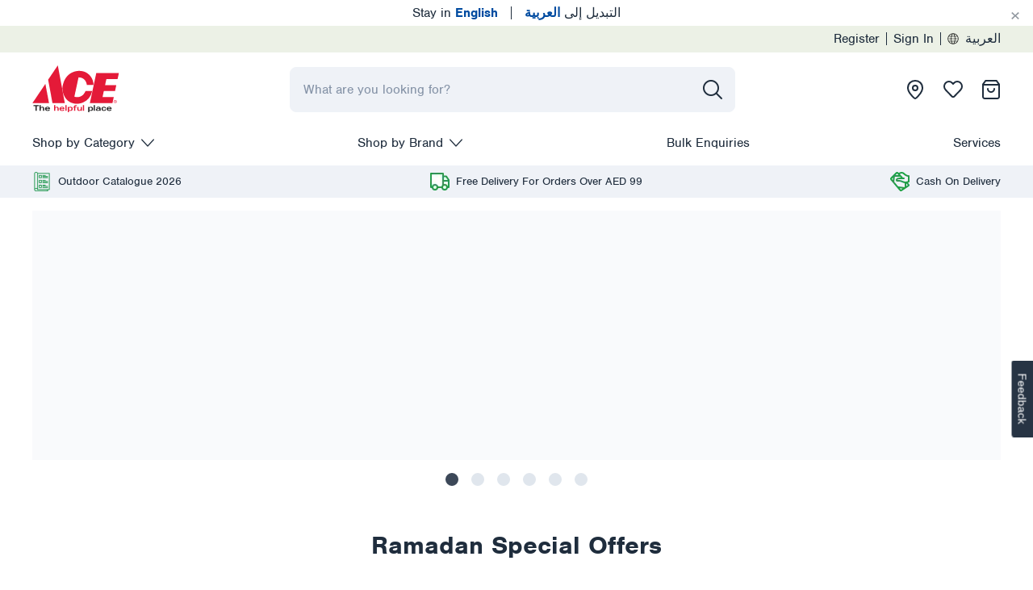

--- FILE ---
content_type: application/javascript; charset=UTF-8
request_url: https://www.aceuae.com/__uae/_next/static/chunks/9360.d74cb191657c674f.js
body_size: 9765
content:
!function(){var e={19360:function(e,t,n){"use strict";var r=n(34051),a=n.n(r);function o(e,t){(null==t||t>e.length)&&(t=e.length);for(var n=0,r=new Array(t);n<t;n++)r[n]=e[n];return r}function c(e,t,n,r,a,o,c){try{var i=e[o](c),E=i.value}catch(s){return void n(s)}i.done?t(E):Promise.resolve(E).then(r,a)}function i(e){return function(){var t=this,n=arguments;return new Promise((function(r,a){var o=e.apply(t,n);function i(e){c(o,r,a,i,E,"next",e)}function E(e){c(o,r,a,i,E,"throw",e)}i(void 0)}))}}function E(e,t,n){return t in e?Object.defineProperty(e,t,{value:n,enumerable:!0,configurable:!0,writable:!0}):e[t]=n,e}function s(e){for(var t=1;t<arguments.length;t++){var n=null!=arguments[t]?arguments[t]:{},r=Object.keys(n);"function"===typeof Object.getOwnPropertySymbols&&(r=r.concat(Object.getOwnPropertySymbols(n).filter((function(e){return Object.getOwnPropertyDescriptor(n,e).enumerable})))),r.forEach((function(t){E(e,t,n[t])}))}return e}function u(e,t){return function(e){if(Array.isArray(e))return e}(e)||function(e,t){var n=null==e?null:"undefined"!==typeof Symbol&&e[Symbol.iterator]||e["@@iterator"];if(null!=n){var r,a,o=[],c=!0,i=!1;try{for(n=n.call(e);!(c=(r=n.next()).done)&&(o.push(r.value),!t||o.length!==t);c=!0);}catch(E){i=!0,a=E}finally{try{c||null==n.return||n.return()}finally{if(i)throw a}}return o}}(e,t)||function(e,t){if(!e)return;if("string"===typeof e)return o(e,t);var n=Object.prototype.toString.call(e).slice(8,-1);"Object"===n&&e.constructor&&(n=e.constructor.name);if("Map"===n||"Set"===n)return Array.from(n);if("Arguments"===n||/^(?:Ui|I)nt(?:8|16|32)(?:Clamped)?Array$/.test(n))return o(e,t)}(e,t)||function(){throw new TypeError("Invalid attempt to destructure non-iterable instance.\\nIn order to be iterable, non-array objects must have a [Symbol.iterator]() method.")}()}var _="GA",C="D",v={GOOGLE:{layer:"dataLayer",keys:{EVENT:"event",EVENT_CATEGORY:"eventCategory",EVENT_ACTION:"eventAction",EVENT_LABEL:"eventLabel",PRODUCT_LIST_CATEGORY_CD:"productListCategoryCD",NON_INTERACTION:"nonInteraction",E_COMMERCE:"ecommerce",LOCALE_CD:"localCD",PAGE_KEY:"pageTypeCG",CATEGORY_CG:"categoryCG",SUB_CATEGORY_CG:"subCategoryCG",LOGIN_STATUS_CD:"loginStatusCD",GTM:"gtm",EVENT_TRACKER:"eventTracker",PAYMENT_METHOD_CD:"paymentMethodCD",PRODUCT_STOCK_STATUS_CD:"productStockStatusCD",SHIPPING_METHOD_CD:"shippingMethodCD",TRANSACTION_EMIRATE_CD:"transactionEmirateCD",USER_ID_CD:"userIDCD",PAGE_URL:"pageUrl",PAGE_TITLE:"pageTitle",EVENT_CALLBACK:"eventCallback",EVENT_TIMEOUT:"eventTimeout",CURRENCY_CODE:"currencyCode",CLICK:"click",SELLER_ID_CD:"sellerIDCD",SELLERNAME_CD:"sellerNameCD",DIMENSION19:"dimension19",DIMENSION8:"dimension8",DIMENSION9:"dimension9",DIMENSION10:"dimension10"},ecommerceKey:{promoView:void 0,impressions:void 0,currencyCode:void 0,detail:void 0,add:void 0,click:void 0}},BRAND:{ACE:"ACE"}},l="_global",T=!1,d=function(){return self[l+""+"mapping"]},R=function(){var e=i(a().mark((function e(){var t,n,r;return a().wrap((function(e){for(;;)switch(e.prev=e.next){case 0:if(!T){e.next=2;break}return e.abrupt("return");case 2:if(!(t=d())){e.next=5;break}return e.abrupt("return",t);case 5:return e.prev=5,T=!0,e.next=9,fetch("/api/data/analytics/",{credentials:"same-origin"});case 9:return n=e.sent,e.next=12,n.json();case 12:if(r=e.sent,T=!1,!(r&&Object.keys(r).length>0)){e.next=17;break}return a=r,self[l+""+"mapping"]=a,e.abrupt("return",r);case 17:e.next=22;break;case 19:e.prev=19,e.t0=e.catch(5),T=!1;case 22:return e.abrupt("return",null);case 23:case"end":return e.stop()}var a}),e,null,[[5,19]])})));return function(){return e.apply(this,arguments)}}(),A=function(e){return Array.isArray(e)&&e.length>0},I=Object.entries(v.GOOGLE.keys).map((function(e){return u(e,2)[1]})).reduce((function(e,t){return s({},e,E({},t,void 0))}),{}),O=function(e,t){var n={};return t.includes(_)&&(n={analytics:_,config:{layer:v.GOOGLE.layer},data:e}),n},L=function(e,t){var n=[];if(t.includes(_)){var r={analytics:_,config:{layer:v.GOOGLE.layer},data:e};n.push(r)}return n},p=function(e,t){var n=[{analytics:_,config:{layer:v.GOOGLE.layer},data:I}];if(t.includes(_)){var r={analytics:_,config:{layer:v.GOOGLE.layer},data:e};n.push(r)}return n},b=function(){var e=i(a().mark((function e(t,n){var r,o,c,i,E;return a().wrap((function(e){for(;;)switch(e.prev=e.next){case 0:if(r={},o=d()){e.next=4;break}return e.abrupt("return");case 4:if(c=o.events,i=o.eventCategories,E=o.eventActions,!n.includes(_)){e.next=72;break}if(r={analytics:_,config:{layer:v.GOOGLE.layer}},!t||!t.target){e.next=72;break}e.t0=t.target,e.next="logo"===e.t0?11:"store"===e.t0?13:"wishlist"===e.t0?15:"cart"===e.t0?17:"signup"===e.t0?19:"login"===e.t0?21:"signout"===e.t0?23:"bulk-enquiries"===e.t0?25:"services"===e.t0?27:"menu"===e.t0?29:"icon"===e.t0?31:"footer-link"===e.t0?33:"pdp-social-share"===e.t0?35:"see-stores"===e.t0?37:"add-assembly"===e.t0?39:"remove-assembly"===e.t0?41:"add-warranty"===e.t0?43:"remove-warranty"===e.t0?45:"faq-question"===e.t0?47:"checkout-view-products"===e.t0?49:"forgot-password"===e.t0?51:"pdp-description"===e.t0?53:"t&c-apply"===e.t0?55:"raise-concern"===e.t0?57:"inbox-refresh"===e.t0?59:"inbox-filter"===e.t0?61:"view-my-orders"===e.t0?63:"back-to-orders"===e.t0?65:"blue-pay-event"===e.t0?67:"print-receipt-click"===e.t0?69:71;break;case 11:return r.data={event:c.EVENT_TRIGGER,eventCategory:i.ALL_PAGES_TOP_HEADER_CLICK,eventAction:"logo click",nonInteraction:0,eventLabel:"logo click"},e.abrupt("break",72);case 13:return r.data={event:c.EVENT_TRIGGER,eventCategory:i.ALL_PAGES_TOP_HEADER_CLICK,eventAction:E.ALL_PAGES_TOP_HEADER_CLICK,nonInteraction:0,eventLabel:"stores"},e.abrupt("break",72);case 15:return r.data={event:c.EVENT_TRIGGER,eventCategory:i.ALL_PAGES_TOP_HEADER_CLICK,eventAction:E.ALL_PAGES_TOP_HEADER_CLICK,nonInteraction:0,eventLabel:"wishlist"},e.abrupt("break",72);case 17:return r.data={event:c.EVENT_TRIGGER,eventCategory:i.ALL_PAGES_TOP_HEADER_CLICK,eventAction:E.ALL_PAGES_TOP_HEADER_CLICK,nonInteraction:0,eventLabel:"cart"},e.abrupt("break",72);case 19:return r.data={event:c.EVENT_TRIGGER,eventCategory:i.ALL_PAGES_TOP_HEADER_CLICK,eventAction:E.ALL_PAGES_TOP_HEADER_CLICK,nonInteraction:0,eventLabel:"register"},e.abrupt("break",72);case 21:return r.data={event:c.EVENT_TRIGGER,eventCategory:i.ALL_PAGES_TOP_HEADER_CLICK,eventAction:E.ALL_PAGES_TOP_HEADER_CLICK,nonInteraction:0,eventLabel:"sign in"},e.abrupt("break",72);case 23:return r.data={event:c.EVENT_TRIGGER,eventCategory:i.ALL_PAGES_TOP_HEADER_CLICK,eventAction:E.ALL_PAGES_TOP_HEADER_CLICK,nonInteraction:0,eventLabel:"sign out"},e.abrupt("break",72);case 25:return r.data={event:c.EVENT_TRIGGER,eventCategory:i.ALL_PAGES_TOP_HEADER_CLICK,eventAction:E.ALL_PAGES_TOP_HEADER_CLICK,nonInteraction:0,eventLabel:"bulk-enquiries"},e.abrupt("break",72);case 27:return r.data={event:c.EVENT_TRIGGER,eventCategory:i.ALL_PAGES_TOP_HEADER_CLICK,eventAction:E.ALL_PAGES_TOP_HEADER_CLICK,nonInteraction:0,eventLabel:"services"},e.abrupt("break",72);case 29:return r.data={event:c.EVENT_TRIGGER,eventCategory:i.HEADER_MENU_LEVEL_1_CLICK,eventAction:E.HEADER_MENU_LEVEL_1_CLICK,nonInteraction:0,eventLabel:Array.isArray(t.items)?t.items.join(" > "):""},e.abrupt("break",72);case 31:return r.data={event:c.EVENT_TRIGGER,eventCategory:i.ALL_PAGES_SOCIAL_FOLLOW_UPS,eventAction:E.ALL_PAGES_SOCIAL_FOLLOW_UPS,nonInteraction:0,eventLabel:((null===t||void 0===t?void 0:t.name)||"").toLowerCase()},e.abrupt("break",72);case 33:return r.data={event:c.EVENT_TRIGGER,eventCategory:i.FOOTER_LINKS,eventAction:E.FOOTER_LINKS,nonInteraction:0,eventLabel:((null===t||void 0===t?void 0:t.label)||"").toLowerCase()},e.abrupt("break",72);case 35:return r.data={event:c.EVENT_TRIGGER,eventCategory:(i.PDP_SOCIAL_SHARE_BUTTON_CLICK||"").toLowerCase(),eventAction:(E.PDP_SOCIAL_SHARE_BUTTON_CLICK||"").toLowerCase(),nonInteraction:0,eventLabel:"".concat((null===t||void 0===t?void 0:t.method)||"",":").concat(null===t||void 0===t?void 0:t.name).toLowerCase()},e.abrupt("break",72);case 37:return r.data={event:c.EVENT_TRIGGER,eventCategory:(i.PRODUCT_PAGE_SEE_STORES||"").toLowerCase(),eventAction:(E.PRODUCT_PAGE_SEE_STORES||"").toLowerCase(),nonInteraction:0,eventLabel:"see stores"},e.abrupt("break",72);case 39:return r.data={event:c.EVENT_TRIGGER,eventCategory:(i.PRODUCT_INSTALLATION_CLICK||"").toLowerCase(),eventAction:(E.PRODUCT_INSTALLATION_CLICK||"").toLowerCase(),nonInteraction:0,eventLabel:"add assembly"},e.abrupt("break",72);case 41:return r.data={event:c.EVENT_TRIGGER,eventCategory:(i.PRODUCT_PAGE_REMOVE_ASSEMBLY||"").toLowerCase(),eventAction:(E.PRODUCT_PAGE_REMOVE_ASSEMBLY||"").toLowerCase(),nonInteraction:0,eventLabel:"remove assembly"},e.abrupt("break",72);case 43:return r.data={event:c.EVENT_TRIGGER,eventCategory:(i.EXTENDED_WARRANTY_CLICK||"").toLowerCase(),eventAction:(E.EXTENDED_WARRANTY_CLICK||"").toLowerCase(),nonInteraction:0,eventLabel:t.active},e.abrupt("break",72);case 45:return r.data={event:c.EVENT_TRIGGER,eventCategory:(i.PRODUCT_PAGE_REMOVE_WARRANTY||"").toLowerCase(),eventAction:(E.PRODUCT_PAGE_REMOVE_WARRANTY||"").toLowerCase(),nonInteraction:0,eventLabel:"remove warranty"},e.abrupt("break",72);case 47:return r.data={event:c.EVENT_TRIGGER,eventCategory:(i.FAQS_QUESTION_SELECT||"").toLowerCase(),eventAction:(E.FAQS_QUESTION_SELECT||"").toLowerCase(),nonInteraction:0,eventLabel:t.faqCategory+" | "+t.faqQuestion},e.abrupt("break",72);case 49:return r.data={event:c.EVENT_TRIGGER,eventCategory:(i.CHECKOUT_PAGE_CHECKOUT_TYPE||"").toLowerCase(),eventAction:(E.CHECKOUT_PAGE_VIEW_ITEM_CLICK||"view item click").toLowerCase(),nonInteraction:0,eventLabel:"view items"},e.abrupt("break",72);case 51:return r.data={event:c.EVENT_TRIGGER,eventCategory:(i.FORGOT_PASSWORD_CLICK||"").toLowerCase(),eventAction:(E.FORGOT_PASSWORD_CLICK||"").toLowerCase(),nonInteraction:0,eventLabel:"forgot your password"},e.abrupt("break",72);case 53:return r.data={event:c.EVENT_TRIGGER,eventCategory:(i.PDP_PAGE_HORIZONTAL_PRODUCT_NAVIGATION||"").toLowerCase(),eventAction:(E.PDP_PAGE_HORIZONTAL_PRODUCT_NAVIGATION||"").toLowerCase(),nonInteraction:0,eventLabel:t.label},e.abrupt("break",72);case 55:return r.data={event:c.EVENT_TRIGGER,eventCategory:i.ALL_PAGES_TOP_HEADER_CLICK,eventAction:E.ALL_PAGES_TOP_HEADER_CLICK,nonInteraction:0,eventLabel:"t&cs apply"},e.abrupt("break",72);case 57:return r.data={event:c.EVENT_TRIGGER,eventCategory:i.INBOX_PAGE_RAISE_A_NEW_CONCERN,eventAction:E.INBOX_PAGE_RAISE_A_NEW_CONCERN,nonInteraction:0,eventLabel:"raise a new concern"},e.abrupt("break",72);case 59:return r.data={event:c.EVENT_TRIGGER,eventCategory:i.INBOX_PAGE_REFRESH,eventAction:E.INBOX_PAGE_REFRESH,nonInteraction:0,eventLabel:"refresh"},e.abrupt("break",72);case 61:return r.data={event:c.EVENT_TRIGGER,eventCategory:i.INBOX_PAGE_FILTER,eventAction:E.INBOX_PAGE_FILTER,nonInteraction:0,eventLabel:t.filter},e.abrupt("break",72);case 63:return r.data={event:c.EVENT_TRIGGER,eventCategory:i.INBOX_PAGE_VIEW_MY_ORDERS,eventAction:E.INBOX_PAGE_VIEW_MY_ORDERS,nonInteraction:0,eventLabel:"view my orders"},e.abrupt("break",72);case 65:return r.data={event:c.EVENT_TRIGGER,eventCategory:i.ORDER_DETAILS_PAGE_BACK_TO_ORDERS,eventAction:E.ORDER_DETAILS_PAGE_BACK_TO_ORDERS,nonInteraction:0,eventLabel:"back to orders"},e.abrupt("break",72);case 67:return r.data={event:c.EVENT_TRIGGER,eventCategory:i.CHECKOUT_PAGE_PAYMENT_METHOD,eventAction:E.CHECKOUT_PAGE_PAYMENT_METHOD,nonInteraction:0,eventLabel:t.label},e.abrupt("break",72);case 69:return r.data={event:c.EVENT_TRIGGER,eventCategory:i.PRINT_CONFIRMATION_CLICK,eventAction:E.PRINT_CONFIRMATION_CLICK,nonInteraction:0,eventLabel:"print receipt click"},e.abrupt("break",72);case 71:console.warn("invalid click target.");case 72:return e.abrupt("return",r);case 73:case"end":return e.stop()}}),e)})));return function(t,n){return e.apply(this,arguments)}}(),G=function(){var e=i(a().mark((function e(t,n){var r,o,c,i,E;return a().wrap((function(e){for(;;)switch(e.prev=e.next){case 0:if(r={},o=d()){e.next=8;break}return e.next=5,R();case 5:if(o=e.sent){e.next=8;break}return e.abrupt("return");case 8:if(c=o.events,i=o.eventCategories,E=o.eventActions,!n.includes(_)){e.next=30;break}if(r={analytics:_,config:{layer:v.GOOGLE.layer}},!t||!t.target){e.next=30;break}e.t0=t.target,e.next="search-bar-click"===e.t0?15:"search-icon-click"===e.t0?17:"recent-search-click"===e.t0?19:"popular-search-click"===e.t0?21:"suggested-query-click"===e.t0?23:"matching-product-click"===e.t0?25:"algolia-ab-test"===e.t0?27:29;break;case 15:return r.data={event:c.EVENT_TRIGGER,eventCategory:i.ALL_PAGES_SEARCH_BAR,eventAction:E.ALL_PAGES_SEARCH_BAR_INTERACTION,eventLabel:"interaction with search bar",nonInteraction:0},e.abrupt("break",30);case 17:return r.data={event:c.EVENT_TRIGGER,eventCategory:i.ALL_PAGES_SEARCH_BAR,eventAction:E.ALL_PAGES_SEARCH_ICON,eventLabel:t.query,nonInteraction:0},e.abrupt("break",30);case 19:return r.data={event:c.EVENT_TRIGGER,eventCategory:i.ALL_PAGES_SEARCH_BAR,eventAction:E.ALL_PAGES_SEARCH_RECENT,eventLabel:"".concat(t.name,":").concat(t.index),nonInteraction:0},e.abrupt("break",30);case 21:return r.data={event:c.EVENT_TRIGGER,eventCategory:i.ALL_PAGES_SEARCH_BAR,eventAction:E.ALL_PAGES_SEARCH_POPULAR,eventLabel:"".concat(t.name,":").concat(t.index),nonInteraction:0},e.abrupt("break",30);case 23:return r.data={event:c.EVENT_TRIGGER,eventCategory:i.ALL_PAGES_SEARCH_BAR,eventAction:E.ALL_PAGES_SEARCH_SUGGESTED,eventLabel:"".concat(t.query,":").concat(t.name,":").concat(t.index),nonInteraction:0},e.abrupt("break",30);case 25:return r.data={event:c.EVENT_TRIGGER,eventCategory:i.ALL_PAGES_SEARCH_BAR,eventAction:E.ALL_PAGES_SEARCH_MATCHING_PRODUCT,eventLabel:"".concat(t.query,":").concat(t.name,":").concat(t.index,":").concat(t.id),nonInteraction:0},e.abrupt("break",30);case 27:return r.data={event:c.EVENT_TRIGGER,eventCategory:i.ALGOLIA_AB_TEST,eventAction:t.abTestID,eventLabel:t.abTestVariantID},e.abrupt("break",30);case 29:console.warn("invalid target click");case 30:return e.abrupt("return",r);case 31:case"end":return e.stop()}}),e)})));return function(t,n){return e.apply(this,arguments)}}(),y=function(e){return e&&"".concat(e," page").toLowerCase()||""},N=function(e,t,n){var r="",a="slot1";if("PRIMARY"===t&&(a="slot1"),"SECONDARY"===t&&(a="slot2"),"SECTION_ONE"===t&&(a="slot3"),"SECTION_THREE"===t&&(a="slot5"),"SECTION_SEVEN"===t&&(a="slot4"),"SECTION_FIVE"===t&&(a="slot8"),"HOME"===e)switch(r="home",t){case"SECTION_TWO":a="slot4";break;case"SECTION_THREE":a="slot5";break;case"SECTION_FOUR":a="slot6";break;case"SECTION_FIVE":a="slot7";break;case"SECTION_SIX":a="slot8";break;case"SECTION_SEVEN":a="slot9"}return"CLP"===e&&(r="clp","SECTION_FOUR"===t&&(a="slot6"),"BOTTOM"===t&&(a="slot5")),n&&(a="slot".concat(n)),r+"_"+a},S=function(e){var t=!(arguments.length>1&&void 0!==arguments[1])||arguments[1];return s({name:e.name,id:e.id,price:e.price,brand:e.brand,category:e.category,variant:e.variant,quantity:e.quantity},(null===e||void 0===e?void 0:e.position)||0===(null===e||void 0===e?void 0:e.position)?{position:null===e||void 0===e?void 0:e.position}:{},e.list?{list:e.list}:{},t?{dimension19:null===e||void 0===e?void 0:e.dimension19,dimension8:null===e||void 0===e?void 0:e.dimension8,dimension9:null===e||void 0===e?void 0:e.dimension9,dimension10:null===e||void 0===e?void 0:e.dimension10}:{})},m=function(e){if(e&&A(Object.keys(e)))try{var t,n,r=e||{},a=r.inventory,o=r.quantity,c=r.price,i=r.priceInfo,E=r.defaultItemName,u=r.defaultName,_=r.name,C=r.brand,l=r.categories,T=r.defaultCategories,d=r.unique_id,R=r.itemName,I=r.linkSource,O=r.itemAddedFrom,L=r.appliedCoupons,p=r.id,b=r.offerId,G=r.uniqueId,y=r.productId,N=r.pricing,S=r.productBrandDetails,m=r.defaultBrandName,f=r.brandName,P=(r.dsvItem,r.index),g=r.description,k=r.defaultDescription,D=r.source,w=r.vendorName,V=r.vendorId,M=r.hasStock,h=(w||v.BRAND.ACE||"").toLowerCase(),U=(V||v.BRAND.ACE||"").toLowerCase(),K=(b||(null===c||void 0===c?void 0:c.offerId)||v.BRAND.ACE||"").toLowerCase(),H=d||G,x=m||f||C||S&&S.name||"",Y=b===H&&(y||p)||H||y||p,F=N||c||i||{},B=A(null===e||void 0===e?void 0:e.lineage)&&(null===e||void 0===e||null===(t=e.lineage)||void 0===t?void 0:t.slice(0,-1).map((function(e){return(null===e||void 0===e?void 0:e.defaultName)||(null===e||void 0===e?void 0:e.name)})).filter((function(e){return!!e})).join(" > ")),W=(D||I||O||"direct").toLowerCase(),q=A(L)&&(null===(n=L[0])||void 0===n?void 0:n.couponCode)||"",j=T||l||{},X=j&&0!==Object.keys(j).length&&j&&j.lvl0&&"".concat(j.lvl0[0]).toString()||"",Q=(k||g||"").toLowerCase();return s({name:(E||u||_||R||"").toLowerCase(),id:(Y||"").toLowerCase(),price:F&&F.singleQuantityPrice&&F.singleQuantityPrice.grossPrice&&F.singleQuantityPrice.grossPrice.toFixed(2).toString()||F&&F.salePrice&&F.salePrice.toFixed(2).toString()||F&&F.salePrice&&"".concat(Number(F.salePrice).toFixed(2))||"0.00",brand:x.toLowerCase(),category:(B||X||"").toLowerCase(),variant:"",list:W},"number"===typeof P?{position:(P||0)+1||""}:{},Q?{description:Q}:{},o?{quantity:o}:{},q?{coupon:q}:{},{dimension8:U,dimension9:h,dimension10:K},a&&(a.status?{dimension19:(a.status+"").toLowerCase()}:{dimension19:"outofstock"})||(M?{dimension19:"instock"}:{dimension19:"outofstock"}))}catch(Z){console.error(Z)}return""},f=function(e,t){return Array.isArray(e)?e.sort((function(e,t){return e.index-t.index})).map((function(e){return m(s({},e,t))})):[]},P=function(e){var t={};if(e){var n=e||{},r=n.defaultName,a=n.name,o=n.medias;t.finalName=(r||a||"").toLowerCase(),t.medias=o}return t},g=function(){var e=i(a().mark((function e(t,n,r){var o,c,i,s,u,C,l,T,R,A,I,O,L,p,b,G,m,g,k,D,w,V,M,h,U;return a().wrap((function(e){for(;;)switch(e.prev=e.next){case 0:if(o={},c=d()){e.next=4;break}return e.abrupt("return");case 4:if(i=c.events,c.eventCategories,c.eventActions,s=c.eventMainActions,u=c.eventMainCategories,!r.includes(_)){e.next=27;break}if(o={analytics:_,config:{layer:v.GOOGLE.layer}},!t||!t.target){e.next=27;break}C=t.header,l=t.defaultHeader,T=t.title,R=t.defaultTitle,A=t.target,t.widgetType,t.media,I=t.pageKey,t.isMobile,O=t.currencyCode,L=t.items,t.defaultName,t.name,p=t.canonical,b=t.section,G=t.itemPosition,m=(l||C||"").toLowerCase(),g=(R||T||"").toLowerCase(),k=N(t.pageKey,t.position,b),D=y(I),w=D+" :"+g,e.t0=A,e.next="banner"===e.t0?17:"product"===e.t0?19:"category"===e.t0?21:"brand"===e.t0?24:27;break;case 17:return o.data={event:i.EVENT_TRIGGER,eventAction:n?s.ECOM_PROMOTION_CLICK:s.ECOM_PROMOTION_IMPRESSIONS,eventCategory:u.ECOM_EVENT_TRIGGER_CATEGORY,nonInteraction:n?0:1,eventLabel:D,ecommerce:E({},n?"promoClick":"promoView",{promotions:[{id:k,name:(m||"").toLowerCase(),creative:p,position:((G||0)+1).toString()}]})},e.abrupt("break",27);case 19:return o.data={event:i.EVENT_TRIGGER,eventCategory:u.ECOM_EVENT_TRIGGER_CATEGORY,eventAction:n?s.ECOM_CLICK_PRODUCT:s.ECOM_PRODUCT_IMPRESSIONS,eventLabel:w,productListCategoryCD:w,nonInteraction:n?0:1,ecommerce:{impressions:n?void 0:f(L,{linkSource:w}).map((function(e){return S(e)})),click:n?{actionField:{list:w},products:f(L,{linkSource:w}).map((function(e){return S(e)}))}:void 0,currencyCode:O}},e.abrupt("break",27);case 21:return V=P(L&&L[0]),M=V.finalName,V.medias,o.data={event:i.EVENT_TRIGGER,eventAction:n?s.ECOM_PROMOTION_CLICK:s.ECOM_PROMOTION_IMPRESSIONS,eventCategory:u.ECOM_EVENT_TRIGGER_CATEGORY,nonInteraction:n?0:1,eventLabel:D,ecommerce:E({},n?"promoClick":"promoView",{promotions:[{id:(k+"_"+g).toLowerCase(),name:(M||"").toLowerCase(),creative:p,position:((G||0)+1).toString()}]})},e.abrupt("break",27);case 24:return h=P(L&&L[0]),U=h.finalName,h.medias,o.data={event:i.EVENT_TRIGGER,eventAction:n?s.ECOM_PROMOTION_CLICK:s.ECOM_PROMOTION_IMPRESSIONS,eventCategory:u.ECOM_EVENT_TRIGGER_CATEGORY,nonInteraction:n?0:1,eventLabel:D,ecommerce:E({},n?"promoClick":"promoView",{promotions:[{id:(k+"_"+g).toLowerCase(),name:(U||"").toLowerCase(),creative:p,position:((G||0)+1).toString()}]})},e.abrupt("break",27);case 27:return e.abrupt("return",o);case 28:case"end":return e.stop()}}),e)})));return function(t,n,r){return e.apply(this,arguments)}}(),k=function(){var e=i(a().mark((function e(t,n){return a().wrap((function(e){for(;;)switch(e.prev=e.next){case 0:return e.next=2,g(t,!1,n);case 2:return e.abrupt("return",e.sent);case 3:case"end":return e.stop()}}),e)})));return function(t,n){return e.apply(this,arguments)}}(),D=function(){var e=i(a().mark((function e(t,n){return a().wrap((function(e){for(;;)switch(e.prev=e.next){case 0:return e.next=2,g(t,!0,n);case 2:return e.abrupt("return",e.sent);case 3:case"end":return e.stop()}}),e)})));return function(t,n){return e.apply(this,arguments)}}(),w=function(){var e=i(a().mark((function e(t,n){var r,o,c,i,E;return a().wrap((function(e){for(;;)switch(e.prev=e.next){case 0:if(r={},o=d()){e.next=4;break}return e.abrupt("return");case 4:if(c=o.events,i=o.eventCategories,E=o.eventActions,!n.includes(_)){e.next=55;break}if(r={analytics:_,config:{layer:v.GOOGLE.layer}},!t||!t.target){e.next=55;break}e.t0=t.target,e.next="newsLetter-subscription"===e.t0?11:"remove-assembly"===e.t0?13:"add-assembly"===e.t0?15:"remove-gift"===e.t0?17:"add-gift"===e.t0?19:"move-to-wishlist"===e.t0?21:"back-to-stores"===e.t0?23:"back-to-stores"===e.t0?25:"select-store"===e.t0?27:"store-locator-phone"===e.t0?29:"store-locator-email"===e.t0?31:"store-locator-direction"===e.t0?33:"store-locator-change-city"===e.t0?35:"submit-contact-us"===e.t0?37:"signup-success"===e.t0?39:"signup-error-email"===e.t0?41:"checkout-signup-error-email"===e.t0?43:"checkout-guest-signup"===e.t0?44:"cart-coupon"===e.t0?46:"checkout-coupon"===e.t0?48:"checkout-coupon-click"===e.t0?50:"cart-coupon-click"===e.t0?52:54;break;case 11:return r.data={event:c.EVENT_TRIGGER,eventCategory:(i.NEWSLETTER_SUBSCRIBE||"").toLowerCase(),eventAction:(E.NEWSLETTER_SUBSCRIBE||"").toLowerCase(),nonInteraction:0,eventLabel:"success"},e.abrupt("break",55);case 13:return r.data={event:c.EVENT_TRIGGER,eventCategory:(i.CART_PAGE_REMOVE_ASSEMBLY||"").toLowerCase(),eventAction:(E.CART_PAGE_REMOVE_ASSEMBLY||"").toLowerCase(),nonInteraction:0,eventLabel:"remove assembly"},e.abrupt("break",55);case 15:return r.data={event:c.EVENT_TRIGGER,eventCategory:(i.CART_PAGE_SEE_STORES||"").toLowerCase(),eventAction:(E.PRODUCT_PAGE_ADD_ASSEMBLY||"").toLowerCase(),nonInteraction:0,eventLabel:"add assembly"},e.abrupt("break",55);case 17:return r.data={event:c.EVENT_TRIGGER,eventCategory:(i.GIFT_WRAPPER_CLICK||"").toLowerCase(),eventAction:(E.GIFT_WRAPPER_CLICK||"").toLowerCase(),nonInteraction:0,eventLabel:"remove gift wrapping"},e.abrupt("break",55);case 19:return r.data={event:c.EVENT_TRIGGER,eventCategory:(i.GIFT_WRAPPER_CLICK||"").toLowerCase(),eventAction:(E.GIFT_WRAPPER_CLICK||"").toLowerCase(),nonInteraction:0,eventLabel:"add gift wrapping"},e.abrupt("break",55);case 21:return r.data={event:c.EVENT_TRIGGER,eventCategory:(i.CART_PAGE_ADD_TO_WISHLIST||"").toLowerCase(),eventAction:(E.CART_PAGE_ADD_TO_WISHLIST||"").toLowerCase(),nonInteraction:0,eventLabel:(null===t||void 0===t?void 0:t.name)+"|"+(m(t)||t).id},e.abrupt("break",55);case 23:case 25:return r.data={event:c.EVENT_TRIGGER,eventCategory:(i.STORE_LOCATOR_SELECT_EMIRATE_CIITY||"").toLowerCase(),eventAction:(null===t||void 0===t?void 0:t.city)||(E.EMIRATE_CITY_CLICK||"").toLowerCase(),nonInteraction:0,eventLabel:null===t||void 0===t?void 0:t.code},e.abrupt("break",55);case 27:return r.data={event:c.EVENT_TRIGGER,eventCategory:(i.STORE_LOCATOR_SELECT_STORE||"").toLowerCase(),eventAction:(E.STORE_LOCATOR_SELECT_STORE||"").toLowerCase(),nonInteraction:0,eventLabel:null===t||void 0===t?void 0:t.storeName},e.abrupt("break",55);case 29:return r.data={event:c.EVENT_TRIGGER,eventCategory:(i.STORE_LOCATOR_SELECT_STORE||"").toLowerCase(),eventAction:null===t||void 0===t?void 0:t.phone,nonInteraction:0,eventLabel:null===t||void 0===t?void 0:t.storeName},e.abrupt("break",55);case 31:return r.data={event:c.EVENT_TRIGGER,eventCategory:(i.STORE_LOCATOR_SELECT_STORE||"").toLowerCase(),eventAction:E.STORE_LOCATOR_GET_DIRECTIONS_EMAIL,nonInteraction:0,eventLabel:null===t||void 0===t?void 0:t.storeName},e.abrupt("break",55);case 33:return r.data={event:c.EVENT_TRIGGER,eventCategory:(i.STORE_LOCATOR_SELECT_STORE||"").toLowerCase(),eventAction:E.STORE_LOCATOR_GET_DIRECTIONS,nonInteraction:0,eventLabel:null===t||void 0===t?void 0:t.storeName},e.abrupt("break",55);case 35:return r.data={event:c.EVENT_TRIGGER,eventCategory:(i.STORE_LOCATOR_SELECT_EMIRATE_CIITY||"").toLowerCase(),eventAction:E.STORE_LOCATOR_SELECT_EMIRATE_CIITY,nonInteraction:0,eventLabel:null===t||void 0===t?void 0:t.code},e.abrupt("break",55);case 37:return r.data={event:c.EVENT_TRIGGER,eventCategory:(i.CONTACT_US_FORM_SUBMIT||"").toLowerCase(),eventAction:E.CONTACT_US_FORM_SUBMIT,nonInteraction:0,eventLabel:"success"},e.abrupt("break",55);case 39:return r.data={event:c.EVENT_TRIGGER,eventCategory:i.USER_SIGNUP_CREATE_USER_SUCCESS,eventAction:E.USER_SIGNUP_CREATE_USER_SUCCESS,userIDCD:t.userId,eventLabel:t.medium||"email",nonInteraction:0},e.abrupt("break",55);case 41:return r.data={event:c.EVENT_TRIGGER,eventCategory:(i.USER_SIGNUP_ALREADY_EXISTS||"").toLowerCase(),eventAction:E.USER_SIGNUP_ALREADY_EXISTS,nonInteraction:0,eventLabel:"e-mail address already used for registration"},e.abrupt("break",55);case 43:r.data={event:c.EVENT_TRIGGER,eventCategory:(i.USER_SIGNUP_ALREADY_EXISTS||"").toLowerCase(),eventAction:E.USER_SIGNUP_ALREADY_EXISTS,nonInteraction:0,eventLabel:t.userId};case 44:return r.data={event:c.EVENT_TRIGGER,eventCategory:i.CHECKOUT_PAGE_CHECKOUT_TYPE,eventAction:E.CHECKOUT_PAGE_CHECKOUT_TYPE,eventLabel:(t.userType||"guest").toLowerCase(),nonInteraction:0},e.abrupt("break",55);case 46:return r.data=s({event:c.EVENT_TRIGGER,eventCategory:(i.CART_PAGE_PROMOCODE_CLICK||"").toLowerCase(),eventAction:t.isSuccess?E.CART_PAGE_PROMOCODE_CLICK_RESULT_SUCCESS:E.CART_PAGE_PROMOCODE_CLICK_RESULT_FAIL,nonInteraction:0},t.code?{eventLabel:t.code}:{}),e.abrupt("break",55);case 48:return r.data=s({event:c.EVENT_TRIGGER,eventCategory:(i.CHECKOUT_PAGE_PROMOCODE_CLICK_RESULT||"").toLowerCase(),eventAction:t.isSuccess?E.CART_PAGE_PROMOCODE_CLICK_RESULT_SUCCESS:E.CART_PAGE_PROMOCODE_CLICK_RESULT_FAIL,nonInteraction:0},t.code?{eventLabel:t.code}:{}),e.abrupt("break",55);case 50:return r.data=s({event:c.EVENT_TRIGGER,eventCategory:(i.CHECKOUT_PAGE_PROMOCODE_CLICK_RESULT||"").toLowerCase(),eventAction:E.CART_PAGE_PROMOCODE_CLICK,nonInteraction:0},t.code?{eventLabel:t.code}:{}),e.abrupt("break",55);case 52:return r.data=s({event:c.EVENT_TRIGGER,eventCategory:(i.CART_PAGE_PROMOCODE_CLICK||"").toLowerCase(),eventAction:E.CART_PAGE_PROMOCODE_CLICK,nonInteraction:0},t.code?{eventLabel:t.code}:{}),e.abrupt("break",55);case 54:console.warn("invalid click target.");case 55:return e.abrupt("return",r);case 56:case"end":return e.stop()}}),e)})));return function(t,n){return e.apply(this,arguments)}}(),V=function(){var e=i(a().mark((function e(t,n){var r,o,c,i,E,s,u,C,l,T;return a().wrap((function(e){for(;;)switch(e.prev=e.next){case 0:if(r={},o=d()){e.next=4;break}return e.abrupt("return");case 4:if(c=o.events,i=o.eventCategories,E=o.eventActions,s=o.eventMainActions,u=o.eventMainCategories,!n.includes(_)){e.next=19;break}if(r={analytics:_,config:{layer:v.GOOGLE.layer},data:[]},C=[],!t||!t.target){e.next=18;break}e.t0=t.target,e.next="product-loaded"===e.t0?12:17;break;case 12:return l=m(t),T="".concat(l.list||"").toLowerCase(),t.hasStock||C.push({event:c.EVENT_TRIGGER,eventCategory:(i.PRODUCT_PAGE_OUT_OF_STOCK||"").toLowerCase(),eventAction:(E.PRODUCT_PAGE_OUT_OF_STOCK||"").toLowerCase(),nonInteraction:0,eventLabel:"".concat(l.name||"","|").concat((null===l||void 0===l?void 0:l.id)||"","|").concat(null===l||void 0===l?void 0:l.price)}),C.push({event:c.EVENT_TRIGGER,eventCategory:(u.ECOM_EVENT_TRIGGER_CATEGORY||"").toLowerCase(),eventAction:(s.ECOM_PRODUCT_DETAIL||"").toLowerCase(),nonInteraction:1,eventLabel:"".concat(l.name||"").toLowerCase(),productListCategoryCD:T,ecommerce:{detail:{actionField:{list:T},products:[S(l)]},currencyCode:null===t||void 0===t?void 0:t.currencyCode}}),e.abrupt("break",18);case 17:console.warn("invalid click target.");case 18:r.data=C;case 19:return e.abrupt("return",r);case 20:case"end":return e.stop()}}),e)})));return function(t,n){return e.apply(this,arguments)}}(),M=function(){var e=i(a().mark((function e(t,n){var r,o,c,i,E,s,u,C,l,T,R,A,I,O,L,p,b,G,y,N,P,g,k,D,w,V,M,h,U,K;return a().wrap((function(e){for(;;)switch(e.prev=e.next){case 0:if(r={},o=d()){e.next=4;break}return e.abrupt("return");case 4:if(c=o.events,i=o.eventCategories,E=o.eventActions,s=o.eventMainCategories,u=o.eventMainActions,!n.includes(_)){e.next=85;break}if(r={analytics:_,config:{layer:v.GOOGLE.layer}},!t||!t.target){e.next=85;break}e.t0=t.target,e.next="product-add-to-cart"===e.t0?11:"pdp-image"===e.t0?15:"add-wishlist"===e.t0?18:"product-click"===e.t0?21:"products-visible"===e.t0?25:"cart-add-quantity-to-cart"===e.t0?28:"cart-remove-quantity-from-cart"===e.t0?33:"cart-remove-from-cart"===e.t0?38:"move-to-bag"===e.t0?42:"cart-step-1"===e.t0?47:"checkout-step-1"===e.t0?49:"checkout-shipping-method-change"===e.t0?51:"continue-review-pay"===e.t0?53:"payment-step"===e.t0?57:"payment-method"===e.t0?59:"order-confirmation"===e.t0?61:"login"===e.t0?65:"view-order-click"===e.t0?69:"ask-a-question"===e.t0?71:"submit-question"===e.t0?73:"ask-question-success"===e.t0?76:"view-conversation"===e.t0?78:"inbox-select-message"===e.t0?80:"inbox-contact-us"===e.t0?82:84;break;case 11:return C=m(t),l="".concat(C.list||"").toLowerCase(),r.data={event:c.EVENT_TRIGGER,eventCategory:(s.ECOM_EVENT_TRIGGER_CATEGORY||"").toLowerCase(),eventAction:(u.ECOM_ADD_TO_BAG||"").toLowerCase(),nonInteraction:1,eventLabel:t.isSearch?"search result page":"".concat(C.name||"").toLowerCase(),productListCategoryCD:l,ecommerce:{add:{actionField:{list:l},products:[S(C)]},currencyCode:null===t||void 0===t?void 0:t.currencyCode}},e.abrupt("break",85);case 15:return T=m(t),r.data={event:c.EVENT_TRIGGER,eventCategory:(i.PRODUCT_PAGE_IMAGE_ZOOM||"").toLowerCase(),eventAction:(E.PRODUCT_PAGE_IMAGE_ZOOM||"").toLowerCase(),nonInteraction:0,eventLabel:"".concat(T.name||"","|").concat((null===T||void 0===T?void 0:T.id)||"")},e.abrupt("break",85);case 18:return R=m(t),r.data={event:c.EVENT_TRIGGER,eventCategory:(i.PRODUCT_PAGE_ADD_TO_FAVORITE_CLICK||"").toLowerCase(),eventAction:(E.PRODUCT_PAGE_ADD_TO_FAVORITE_CLICK||"").toLowerCase(),nonInteraction:0,eventLabel:"".concat(R.name||"","|").concat((null===R||void 0===R?void 0:R.id)||"")},e.abrupt("break",85);case 21:return A=m(t),I="".concat(A.list||"").toLowerCase(),r.data={event:c.EVENT_TRIGGER,eventCategory:(s.ECOM_EVENT_TRIGGER_CATEGORY||"").toLowerCase(),eventAction:(u.ECOM_CLICK_PRODUCT||"").toLowerCase(),nonInteraction:1,eventLabel:t.isSearch?"search result page":"".concat(I||A.name||"").toLowerCase(),productListCategoryCD:I,ecommerce:{click:{actionField:{list:I},products:[S(A)]},currencyCode:null===t||void 0===t?void 0:t.currencyCode}},e.abrupt("break",85);case 25:return(O=t.items)&&(L="".concat(t.source||"").toLowerCase(),r.data={event:c.EVENT_TRIGGER,eventCategory:s.ECOM_EVENT_TRIGGER_CATEGORY,eventAction:u.ECOM_PRODUCT_IMPRESSIONS,eventLabel:t.isSearch?"search result page":L,productListCategoryCD:L,nonInteraction:1,ecommerce:{impressions:f(O,{linkSource:L}),currencyCode:null===t||void 0===t?void 0:t.currencyCode}}),e.abrupt("break",85);case 28:return p=m(t),b="".concat(p.list||"").toLowerCase(),G=b||"".concat(t.source||"").toLowerCase(),r.data={event:c.EVENT_TRIGGER,eventCategory:s.ECOM_EVENT_TRIGGER_CATEGORY,eventAction:u.ECOM_ADD_TO_BAG,eventLabel:(null===p||void 0===p?void 0:p.name)||"",productListCategoryCD:G,nonInteraction:0,ecommerce:{add:{actionField:{list:G},products:[S(p)]},currencyCode:null===t||void 0===t?void 0:t.currencyCode}},e.abrupt("break",85);case 33:return y=m(t),N="".concat(y.list||"").toLowerCase(),P=N||"".concat(t.source||"").toLowerCase(),r.data=[{event:c.EVENT_TRIGGER,eventCategory:i.CART_PAGE_REMOVED_PRODUCT,eventAction:E.CART_PAGE_REMOVED_PRODUCT,eventLabel:(null===y||void 0===y?void 0:y.name)||"",nonInteraction:0},{event:c.EVENT_TRIGGER,eventCategory:s.ECOM_EVENT_TRIGGER_CATEGORY,eventAction:u.ECOM_REMOVE_PRODUCT_FROM_CART,eventLabel:(null===y||void 0===y?void 0:y.name)||"",productListCategoryCD:P,nonInteraction:0,ecommerce:{remove:{actionField:{list:P},products:[S(y)]},currencyCode:null===t||void 0===t?void 0:t.currencyCode}}],e.abrupt("break",85);case 38:return g=m(t),k="".concat(g.list||"").toLowerCase(),r.data=[{event:c.EVENT_TRIGGER,eventCategory:i.CART_PAGE_REMOVED_PRODUCT,eventAction:E.CART_PAGE_REMOVED_PRODUCT,eventLabel:"".concat((null===g||void 0===g?void 0:g.name)||"","|").concat((null===g||void 0===g?void 0:g.price)||"","|").concat(null===g||void 0===g?void 0:g.quantity),nonInteraction:0},{event:c.EVENT_TRIGGER,eventCategory:s.ECOM_EVENT_TRIGGER_CATEGORY,eventAction:u.ECOM_REMOVE_PRODUCT_FROM_CART,eventLabel:(null===g||void 0===g?void 0:g.name)||"",productListCategoryCD:k,nonInteraction:0,ecommerce:{remove:{actionField:{list:k},products:[S(g)]},currencyCode:null===t||void 0===t?void 0:t.currencyCode}}],e.abrupt("break",85);case 42:return D=m(t),"".concat(D.list||"").toLowerCase(),w="".concat(t.source||"").toLowerCase(),r.data={event:c.EVENT_TRIGGER,eventCategory:s.ECOM_EVENT_TRIGGER_CATEGORY,eventAction:u.ECOM_ADD_TO_BAG,eventLabel:(null===D||void 0===D?void 0:D.name)||"",productListCategoryCD:w,nonInteraction:0,ecommerce:{add:{actionField:{list:w},products:[S(D)]},currencyCode:null===t||void 0===t?void 0:t.currencyCode}},e.abrupt("break",85);case 47:return r.data={event:c.EVENT_TRIGGER,eventCategory:s.ECOM_EVENT_TRIGGER_CATEGORY,eventAction:E.ECOM_CHECKOUT_CLICK,eventLabel:"secure login",nonInteraction:1,ecommerce:{checkout:{actionField:{step:1,option:"secure login"},products:f(t.items,{})},currencyCode:null===t||void 0===t?void 0:t.currencyCode}},e.abrupt("break",85);case 49:return r.data=[{event:c.EVENT_TRIGGER,eventCategory:s.ECOM_EVENT_TRIGGER_CATEGORY,eventAction:u.ECOM_CHECKOUT_OPTION,eventLabel:"step 1 - secure login : "+t.userType,nonInteraction:0,ecommerce:{checkout_option:{actionField:{action:void 0,step:1,option:(t.userType+"").toLowerCase()}},currencyCode:null===t||void 0===t?void 0:t.currencyCode}},{event:"gtm.click",ecommerce:void 0},{event:c.EVENT_TRIGGER,eventCategory:s.ECOM_EVENT_TRIGGER_CATEGORY,eventAction:E.ECOM_CHECKOUT_CLICK,eventLabel:"shipping method",nonInteraction:1,ecommerce:{checkout:{actionField:{action:void 0,step:2,option:"shipping method"},products:f(t.items,{inventory:{status:"InStock"}})},currencyCode:null===t||void 0===t?void 0:t.currencyCode}}],e.abrupt("break",85);case 51:return r.data={event:c.EVENT_TRIGGER,eventCategory:i.CHECKOUT_PAGE_PAYMENT_METHOD,eventAction:E.CHECKOUT_PAGE_SHIPPING_METHOD,eventLabel:(null===t||void 0===t?void 0:t.method)||"",nonInteraction:0},e.abrupt("break",85);case 53:return V=t.defaultStoreName||t.storeName,M=(t.areaDefaultName||t.areaName||t.area)+" : "+(V?V+" : ":"")+(t.cityDefaultName||t.cityName||t.city),r.data={event:c.EVENT_TRIGGER,eventCategory:i.CHECKOUT_PAGE_CONTINUE_PAYMENT,eventAction:E.CHECKOUT_PAGE_CONTINUE_PAYMENT,eventLabel:M,nonInteraction:0},e.abrupt("break",85);case 57:return r.data=[{event:c.EVENT_TRIGGER,eventCategory:s.ECOM_EVENT_TRIGGER_CATEGORY,eventAction:u.ECOM_CHECKOUT_OPTION,eventLabel:"step 2 - shipping method : "+t.method,nonInteraction:0,ecommerce:{checkout_option:{actionField:{action:void 0,step:2,option:(t.method+"").toLowerCase()}},currencyCode:null===t||void 0===t?void 0:t.currencyCode}},{event:"gtm.click",ecommerce:void 0},{event:c.EVENT_TRIGGER,eventCategory:s.ECOM_EVENT_TRIGGER_CATEGORY,eventAction:E.ECOM_CHECKOUT_CLICK,eventLabel:"payment method",nonInteraction:1,ecommerce:{checkout:{actionField:{action:void 0,step:3,option:"payment method"},products:f(t.items,{})},currencyCode:null===t||void 0===t?void 0:t.currencyCode}}],e.abrupt("break",85);case 59:return r.data={event:c.EVENT_TRIGGER,eventCategory:i.CHECKOUT_PAGE_PAYMENT_METHOD,eventAction:E.CHECKOUT_PAGE_PAYMENT_METHOD,eventLabel:(null===t||void 0===t?void 0:t.method)||"",nonInteraction:0},e.abrupt("break",85);case 61:return h="",Array.isArray(t.items)&&(t.items.forEach((function(e){h=e.appliedCoupons&&e.appliedCoupons.length>0?e.appliedCoupons[0].couponCode:""})),h||(h=t.appliedCoupons&&Array.isArray(t.appliedCoupons)&&t.appliedCoupons.length>0?t.appliedCoupons[0].couponCode:"")),r.data=[{event:c.EVENT_TRIGGER,eventCategory:s.ECOM_EVENT_TRIGGER_CATEGORY,eventAction:u.ECOM_CHECKOUT_OPTION,eventLabel:"step 3 - payment method: "+t.paymentType,nonInteraction:0,ecommerce:{checkout_option:{actionField:{action:void 0,step:3,option:t.paymentType}},currencyCode:null===t||void 0===t?void 0:t.currencyCode}},{event:"gtm.click",ecommerce:void 0},{event:c.EVENT_TRIGGER,eventCategory:s.ECOM_EVENT_TRIGGER_CATEGORY,eventAction:E.ECOM_PURCHASE,eventLabel:"success",paymentMethodCD:t.paymentType,shippingMethodCD:(a=t.fulfillmentType,("HomeDelivery"===a?"home delivery":"StorePickup"===a?"store pickup":a)||"").toLowerCase(),transactionEmirateCD:(t.cityDefaultName||t.cityName||"").toLowerCase(),nonInteraction:1,ecommerce:{purchase:{actionField:{id:t.id,affiliation:"online store",revenue:t.revenue,tax:t.tax,shipping:t.shipping,coupon:h},products:f(t.items,{inventory:{status:"InStock"}})},currencyCode:null===t||void 0===t?void 0:t.currencyCode}}],e.abrupt("break",85);case 65:return U=[{event:c.EVENT_TRIGGER,eventAction:t.isCheckout?E.CHECKOUT_PAGE_CHECKOUT_TYPE:E.USER_SIGN_IN_SUCCESS,eventCategory:t.isCheckout?E.CHECKOUT_PAGE_CONTINUE_PAYMENT:i.USER_SIGN_IN_SUCCESS,userIDCD:t.userId,eventLabel:t.userType||"email",nonInteraction:0,loginStatusCD:"logged-in"}],t.isCheckout&&U.push({event:c.EVENT_TRIGGER,eventCategory:i.CHECKOUT_PAGE_CHECKOUT_TYPE,eventAction:E.CHECKOUT_PAGE_CHECKOUT_TYPE,eventLabel:(t.userType||"email").toLowerCase(),nonInteraction:0}),r.data=U,e.abrupt("break",85);case 69:return r.data={event:c.EVENT_TRIGGER,eventAction:E.ORDER_HISTORY_PAGE_ORDER_DETAILS_VIEW,eventCategory:i.ORDER_HISTORY_PAGE_ORDER_DETAILS_VIEW,eventLabel:t.orderNo,nonInteraction:0,sellerIDCD:t.sellerIds,sellerNameCD:t.sellerNames},e.abrupt("break",85);case 71:return r.data={event:c.EVENT_TRIGGER,eventAction:E.ORDER_DETAILS_PAGE_ASK_A_QUESTION,eventCategory:i.ORDER_DETAILS_PAGE_ASK_A_QUESTION,eventLabel:t.orderNo,nonInteraction:0,sellerIDCD:t.sellerId,sellerNameCD:t.sellerName},e.abrupt("break",85);case 73:return K=t.isOthers?"Others: "+t.reason:t.label,r.data={event:c.EVENT_TRIGGER,eventAction:"ask a question: "+K,eventCategory:i.ORDER_DETAILS_PAGE_ASK_A_QUESTION,eventLabel:t.orderNo,nonInteraction:0,sellerIDCD:t.sellerId,sellerNameCD:t.sellerName},e.abrupt("break",85);case 76:return r.data={event:c.EVENT_TRIGGER,eventAction:E.INBOX_PAGE_MESSAGE_SENT,eventCategory:i.INBOX_PAGE_MESSAGE_SENT,eventLabel:t.orderNo,nonInteraction:0,sellerIDCD:t.sellerId,sellerNameCD:t.sellerName},e.abrupt("break",85);case 78:return r.data={event:c.EVENT_TRIGGER,eventAction:E.ORDER_DETAILS_PAGE_VIEW_CONVERSATION,eventCategory:i.ORDER_DETAILS_PAGE_VIEW_CONVERSATION,eventLabel:t.orderNo,nonInteraction:0,sellerIDCD:t.sellerId,sellerNameCD:t.sellerName},e.abrupt("break",85);case 80:return r.data={event:c.EVENT_TRIGGER,eventAction:E.INBOX_PAGE_SELECT_THREAD,eventCategory:i.INBOX_PAGE_SELECT_THREAD,eventLabel:t.orderNo,nonInteraction:0,sellerIDCD:t.sellerId,sellerNameCD:t.sellerName},e.abrupt("break",85);case 82:return r.data={event:c.EVENT_TRIGGER,eventAction:E.INBOX_PAGE_CONTACT_US,eventCategory:i.INBOX_PAGE_CONTACT_US,eventLabel:"contact us: "+t.orderNo,nonInteraction:0,sellerIDCD:t.sellerId,sellerNameCD:t.sellerName},e.abrupt("break",85);case 84:console.warn("invalid click target.");case 85:return e.abrupt("return",r);case 86:case"end":return e.stop()}var a}),e)})));return function(t,n){return e.apply(this,arguments)}}(),h=function(){var e=i(a().mark((function e(t,n){var r,o,c,i,E,s,u;return a().wrap((function(e){for(;;)switch(e.prev=e.next){case 0:if(r={},o=d()){e.next=4;break}return e.abrupt("return");case 4:if(c=o.events,i=o.eventCategories,E=o.eventActions,!n.includes(_)){e.next=23;break}if(r={analytics:_,config:{layer:v.GOOGLE.layer}},!(t&&t.filter&&t.data)){e.next=23;break}s="",u="",e.t0=t.filter,e.next="type"===e.t0||"brand"===e.t0?13:"seller"===e.t0?15:"price"===e.t0?17:"sort"===e.t0||"hpp"===e.t0?19:21;break;case 13:return s="".concat(t.data.defaultLabel||t.data.label),e.abrupt("break",22);case 15:return s="Ace",e.abrupt("break",22);case 17:return s="".concat(t.data.min," - ").concat(t.data.max),e.abrupt("break",22);case 19:return u="".concat(t.data.defaultLabel||t.data.label),e.abrupt("break",22);case 21:console.warn("invalid click target.");case 22:s?r.data={event:c.EVENT_TRIGGER,eventCategory:(i.SEARCH_PAGE_LEFT_FILTER||"").toLowerCase(),eventAction:(E.SEARCH_PAGE_LEFT_FILTER||"").toLowerCase(),nonInteraction:0,eventLabel:"".concat(t.filter," = ").concat(s).toLowerCase()}:u&&(r.data={event:c.EVENT_TRIGGER,eventCategory:(i.SEARCH_PAGE_SORT_CLICK||"").toLowerCase(),eventAction:(E.SEARCH_PAGE_SORT_CLICK||"").toLowerCase(),nonInteraction:0,eventLabel:u});case 23:return e.abrupt("return",r);case 24:case"end":return e.stop()}}),e)})));return function(t,n){return e.apply(this,arguments)}}(),U=function(e){var t={};if(Object.keys(e).forEach((function(n){var r=e[n];t[n]="string"===typeof r&&"event"!==n?r.toLowerCase():r})),null===e||void 0===e?void 0:e.ecommerce){var n=Object.assign({},v.GOOGLE.ecommerceKey,e.ecommerce);t.ecommerce=n}return Object.assign({},I,t)},K=function(e,t){var n={};if(n.eventType=e,null===t||void 0===t?void 0:t.data){var r=t.data;Array.isArray(r)?r=r.map(U):(r=U(r)).ecommerce&&Array.isArray(r.ecommerce.impressions)&&1===r.ecommerce.impressions.length&&(r=[{ecommerce:void 0},r]),t.data=r}return n.payload=t||null,n},H=function(){var e=i(a().mark((function e(t){var n,r,o,c;return a().wrap((function(e){for(;;)switch(e.prev=e.next){case 0:n=null,o=(r=t||{}).eventType,c=r.rawData,e.t0=o,e.next="INITIAL"===e.t0?5:"PUSH"===e.t0?7:"PAGE_VIEW"===e.t0?9:"CLICK"===e.t0?11:"SEARCH"===e.t0?17:"VISIBLE"===e.t0?23:"CONTENT-CLICK"===e.t0?29:"CONTENT-SUCCESS"===e.t0?35:"DETAILS"===e.t0?41:"ACTIONS"===e.t0?47:"FILTER"===e.t0?53:59;break;case 5:return n=K(o,O(c,[_,C])),e.abrupt("break",60);case 7:return n=K(o,L(c,[_,C])),e.abrupt("break",60);case 9:return n=K(o,p(c,[_,C])),e.abrupt("break",60);case 11:return e.t1=K,e.next=14,b(c,[_]);case 14:return e.t2=e.sent,n=(0,e.t1)("PUSH",e.t2),e.abrupt("break",60);case 17:return e.t3=K,e.next=20,G(c,[_]);case 20:return e.t4=e.sent,n=(0,e.t3)("PUSH",e.t4),e.abrupt("break",60);case 23:return e.t5=K,e.next=26,k(c,[_]);case 26:return e.t6=e.sent,n=(0,e.t5)("PUSH",e.t6),e.abrupt("break",60);case 29:return e.t7=K,e.next=32,D(c,[_]);case 32:return e.t8=e.sent,n=(0,e.t7)("PUSH",e.t8),e.abrupt("break",60);case 35:return e.t9=K,e.next=38,w(c,[_]);case 38:return e.t10=e.sent,n=(0,e.t9)("PUSH",e.t10),e.abrupt("break",60);case 41:return e.t11=K,e.next=44,V(c,[_]);case 44:return e.t12=e.sent,n=(0,e.t11)("PUSH",e.t12),e.abrupt("break",60);case 47:return e.t13=K,e.next=50,M(c,[_]);case 50:return e.t14=e.sent,n=(0,e.t13)("PUSH",e.t14),e.abrupt("break",60);case 53:return e.t15=K,e.next=56,h(c,[_]);case 56:return e.t16=e.sent,n=(0,e.t15)("PUSH",e.t16),e.abrupt("break",60);case 59:n=K(o,null);case 60:postMessage(n);case 61:case"end":return e.stop()}}),e)})));return function(t){return e.apply(this,arguments)}}(),x=self._queue=[],Y=function(){var e=i(a().mark((function e(t){var n;return a().wrap((function(e){for(;;)switch(e.prev=e.next){case 0:if(!t){e.next=7;break}case 1:if(!(x.length>0)){e.next=7;break}return n=x.shift(),e.next=5,H(n);case 5:e.next=1;break;case 7:case"end":return e.stop()}}),e)})));return function(t){return e.apply(this,arguments)}}();onmessage=function(){var e=i(a().mark((function e(t){var n,r;return a().wrap((function(e){for(;;)switch(e.prev=e.next){case 0:if(!(null===(n=(t||{}).data)||void 0===n?void 0:n.eventType)){e.next=13;break}if(r=d(),!["INITIAL","PAGE_VIEW","PUSH"].includes(null===n||void 0===n?void 0:n.eventType)){e.next=6;break}return H(n),e.abrupt("return");case 6:if(r){e.next=10;break}x.push(n),R().then(Y),e.next=13;break;case 10:return e.next=12,Y();case 12:H(n);case 13:case"end":return e.stop()}}),e)})));return function(t){return e.apply(this,arguments)}}()}},t={};function n(r){var a=t[r];if(void 0!==a)return a.exports;var o=t[r]={exports:{}},c=!0;try{e[r](o,o.exports,n),c=!1}finally{c&&delete t[r]}return o.exports}n.m=e,n.x=function(){var e=n.O(void 0,[4051],(function(){return n(19360)}));return e=n.O(e)},function(){var e=[];n.O=function(t,r,a,o){if(!r){var c=1/0;for(u=0;u<e.length;u++){r=e[u][0],a=e[u][1],o=e[u][2];for(var i=!0,E=0;E<r.length;E++)(!1&o||c>=o)&&Object.keys(n.O).every((function(e){return n.O[e](r[E])}))?r.splice(E--,1):(i=!1,o<c&&(c=o));if(i){e.splice(u--,1);var s=a();void 0!==s&&(t=s)}}return t}o=o||0;for(var u=e.length;u>0&&e[u-1][2]>o;u--)e[u]=e[u-1];e[u]=[r,a,o]}}(),n.n=function(e){var t=e&&e.__esModule?function(){return e.default}:function(){return e};return n.d(t,{a:t}),t},n.d=function(e,t){for(var r in t)n.o(t,r)&&!n.o(e,r)&&Object.defineProperty(e,r,{enumerable:!0,get:t[r]})},n.f={},n.e=function(e){return Promise.all(Object.keys(n.f).reduce((function(t,r){return n.f[r](e,t),t}),[]))},n.u=function(e){return"static/chunks/"+e+".8ebeafe449d8a8ce.js"},n.miniCssF=function(e){},n.o=function(e,t){return Object.prototype.hasOwnProperty.call(e,t)},n.p="/__uae/_next/",function(){var e={9360:1};n.f.i=function(t,r){e[t]||importScripts(n.p+n.u(t))};var t=self.webpackChunk_N_E=self.webpackChunk_N_E||[],r=t.push.bind(t);t.push=function(t){var a=t[0],o=t[1],c=t[2];for(var i in o)n.o(o,i)&&(n.m[i]=o[i]);for(c&&c(n);a.length;)e[a.pop()]=1;r(t)}}(),function(){var e=n.x;n.x=function(){return n.e(4051).then(e)}}();var r=n.x();_N_E=r}();

--- FILE ---
content_type: image/svg+xml
request_url: https://cdn.aceuae.com/content/media/6e4b6cab-bf4f-4018-bdd0-e7e91ae8fd4d/Catalogue%20icon.svg
body_size: 7142
content:
<?xml version="1.0" encoding="UTF-8"?>
<svg width="21px" height="24px" viewBox="0 0 21 24" version="1.1" xmlns="http://www.w3.org/2000/svg" xmlns:xlink="http://www.w3.org/1999/xlink">
    <title>Shape</title>
    <g id="Page-1" stroke="none" stroke-width="1" fill="none" fill-rule="evenodd">
        <g id="Artboard" transform="translate(-2, 0)" fill="#259952" fill-rule="nonzero" stroke="#259952" stroke-width="0.2">
            <g id="noun-catalogue-5866869" transform="translate(3, 0)">
                <path d="M4.37206676,1.41291339 L18.5992693,1.41291339 C18.82046,1.41291339 19,1.59212598 19,1.81291339 L19,21.8475591 C19,22.0683465 18.82046,22.2475591 18.5992693,22.2475591 L16.8934817,22.2475591 L16.8934817,23.6 C16.8934817,23.8207874 16.7139417,24 16.492751,24 L2.05792577,24 C1.49090758,24 0.975952836,23.7691339 0.60362036,23.3974803 C0.231287885,23.0258268 0,22.511811 0,21.9458268 L0,21.8579528 L0,21.8475591 L0,21.8371654 L0,1.81291339 C0.000946607988,1.77952756 0.00536411193,1.74551181 0.0141991198,1.71149606 C0.14893299,1.20692913 0.446167898,0.778267717 0.839325749,0.476850394 C1.23343021,0.175433071 1.72345761,0 2.24377647,0 C2.7647264,0 3.25538487,0.175433071 3.64854272,0.476850394 C3.9621855,0.716850394 4.21398323,1.03748031 4.37206676,1.41291339 Z M16.0920203,22.2475591 L4.08713776,22.2475591 C3.89402973,22.2475591 3.73279083,22.1111811 3.69492651,21.9297638 C3.60436768,21.6094488 3.4134684,21.3373228 3.16324836,21.1458268 C2.90703313,20.9492913 2.58581749,20.8346457 2.24377647,20.8346457 C1.90583742,20.8346457 1.58903928,20.9458268 1.33597941,21.1366929 L1.32462011,21.1458268 C1.08134186,21.3325984 0.894544549,21.5927559 0.80146143,21.8992126 L0.80146143,21.9458268 C0.80146143,22.2910236 0.942821556,22.6047244 1.17032301,22.831811 C1.39782446,23.0588976 1.71209831,23.2 2.05792577,23.2 L16.0920203,23.2 L16.0920203,22.2475591 L16.0920203,22.2475591 Z M3.68640704,20.5411024 L3.68640704,1.86582677 C3.59269285,1.55811024 3.40589554,1.29669291 3.16324836,1.1111811 C2.90703313,0.914645669 2.58581749,0.8 2.24377647,0.8 C1.90141991,0.8 1.58083534,0.914015748 1.32619779,1.1096063 C1.08134186,1.2976378 0.894544549,1.5584252 0.80146143,1.86456693 L0.80146143,20.5411024 L0.851631653,20.5023622 C1.24352736,20.2066142 1.72882172,20.0346457 2.24377647,20.0346457 C2.7647264,20.0346457 3.25538487,20.2100787 3.64854272,20.5114961 L3.68640704,20.5411024 Z M10.5906502,19.6891339 C10.3694594,19.6891339 10.1899195,19.5099213 10.1899195,19.2891339 C10.1899195,19.0683465 10.3694594,18.8891339 10.5906502,18.8891339 L16.5596446,18.8891339 C16.7808353,18.8891339 16.9603753,19.0683465 16.9603753,19.2891339 C16.9603753,19.5099213 16.7808353,19.6891339 16.5596446,19.6891339 L10.5906502,19.6891339 Z M10.5906502,18.2872441 C10.3694594,18.2872441 10.1899195,18.1080315 10.1899195,17.8872441 C10.1899195,17.6664567 10.3694594,17.4872441 10.5906502,17.4872441 L16.5596446,17.4872441 C16.7808353,17.4872441 16.9603753,17.6664567 16.9603753,17.8872441 C16.9603753,18.1080315 16.7808353,18.2872441 16.5596446,18.2872441 L10.5906502,18.2872441 Z M10.5906502,16.8853543 C10.3694594,16.8853543 10.1899195,16.7061417 10.1899195,16.4853543 C10.1899195,16.2645669 10.3694594,16.0853543 10.5906502,16.0853543 L13.6756456,16.0853543 C13.8968363,16.0853543 14.0763763,16.2645669 14.0763763,16.4853543 C14.0763763,16.7061417 13.8968363,16.8853543 13.6756456,16.8853543 L10.5906502,16.8853543 L10.5906502,16.8853543 Z M6.12707797,16.0853543 L8.93597941,16.0853543 C9.15717014,16.0853543 9.33671012,16.2645669 9.33671012,16.4853543 L9.33671012,19.2891339 C9.33671012,19.5099213 9.15717014,19.6891339 8.93597941,19.6891339 L6.12707797,19.6891339 C5.90588724,19.6891339 5.72634726,19.5099213 5.72634726,19.2891339 L5.72634726,16.4853543 C5.72634726,16.2645669 5.90588724,16.0853543 6.12707797,16.0853543 Z M8.53524869,16.8853543 L6.52780869,16.8853543 L6.52780869,18.8891339 L8.53524869,18.8891339 L8.53524869,16.8853543 Z M10.5906502,13.632126 C10.3694594,13.632126 10.1899195,13.4529134 10.1899195,13.232126 C10.1899195,13.0113386 10.3694594,12.832126 10.5906502,12.832126 L16.5596446,12.832126 C16.7808353,12.832126 16.9603753,13.0113386 16.9603753,13.232126 C16.9603753,13.4529134 16.7808353,13.632126 16.5596446,13.632126 L10.5906502,13.632126 Z M10.5906502,12.2302362 C10.3694594,12.2302362 10.1899195,12.0510236 10.1899195,11.8302362 C10.1899195,11.6094488 10.3694594,11.4302362 10.5906502,11.4302362 L16.5596446,11.4302362 C16.7808353,11.4302362 16.9603753,11.6094488 16.9603753,11.8302362 C16.9603753,12.0510236 16.7808353,12.2302362 16.5596446,12.2302362 L10.5906502,12.2302362 Z M10.5906502,10.8283465 C10.3694594,10.8283465 10.1899195,10.6491339 10.1899195,10.4283465 C10.1899195,10.2075591 10.3694594,10.0283465 10.5906502,10.0283465 L13.6756456,10.0283465 C13.8968363,10.0283465 14.0763763,10.2075591 14.0763763,10.4283465 C14.0763763,10.6491339 13.8968363,10.8283465 13.6756456,10.8283465 L10.5906502,10.8283465 L10.5906502,10.8283465 Z M6.12707797,10.0283465 L8.93597941,10.0283465 C9.15717014,10.0283465 9.33671012,10.2075591 9.33671012,10.4283465 L9.33671012,13.232126 C9.33671012,13.4529134 9.15717014,13.632126 8.93597941,13.632126 L6.12707797,13.632126 C5.90588724,13.632126 5.72634726,13.4529134 5.72634726,13.232126 L5.72634726,10.4283465 C5.72634726,10.2075591 5.90588724,10.0283465 6.12707797,10.0283465 L6.12707797,10.0283465 Z M8.53524869,10.8283465 L6.52780869,10.8283465 L6.52780869,12.832126 L8.53524869,12.832126 L8.53524869,10.8283465 L8.53524869,10.8283465 Z M10.5906502,7.57543307 C10.3694594,7.57543307 10.1899195,7.39622047 10.1899195,7.17543307 C10.1899195,6.95464567 10.3694594,6.77543307 10.5906502,6.77543307 L16.5596446,6.77543307 C16.7808353,6.77543307 16.9603753,6.95464567 16.9603753,7.17543307 C16.9603753,7.39622047 16.7808353,7.57543307 16.5596446,7.57543307 L10.5906502,7.57543307 Z M10.5906502,6.17354331 C10.3694594,6.17354331 10.1899195,5.99433071 10.1899195,5.77354331 C10.1899195,5.55275591 10.3694594,5.37354331 10.5906502,5.37354331 L16.5596446,5.37354331 C16.7808353,5.37354331 16.9603753,5.55275591 16.9603753,5.77354331 C16.9603753,5.99433071 16.7808353,6.17354331 16.5596446,6.17354331 L10.5906502,6.17354331 Z M10.5906502,4.77165354 C10.3694594,4.77165354 10.1899195,4.59244094 10.1899195,4.37165354 C10.1899195,4.15086614 10.3694594,3.97165354 10.5906502,3.97165354 L13.6756456,3.97165354 C13.8968363,3.97165354 14.0763763,4.15086614 14.0763763,4.37165354 C14.0763763,4.59244094 13.8968363,4.77165354 13.6756456,4.77165354 L10.5906502,4.77165354 L10.5906502,4.77165354 Z M6.12707797,3.97165354 L8.93597941,3.97165354 C9.15717014,3.97165354 9.33671012,4.15086614 9.33671012,4.37165354 L9.33671012,7.17543307 C9.33671012,7.39622047 9.15717014,7.57543307 8.93597941,7.57543307 L6.12707797,7.57543307 C5.90588724,7.57543307 5.72634726,7.39622047 5.72634726,7.17543307 L5.72634726,4.37165354 C5.72634726,4.15086614 5.90588724,3.97165354 6.12707797,3.97165354 Z M8.53524869,4.77165354 L6.52780869,4.77165354 L6.52780869,6.77543307 L8.53524869,6.77543307 L8.53524869,4.77165354 Z M18.1985386,2.21291339 L4.48786847,2.21291339 L4.48786847,21.4475591 L16.4823383,21.4475591 L16.492751,21.4475591 L16.5031637,21.4475591 L18.1985386,21.4475591 L18.1985386,2.21291339 Z" id="Shape"></path>
            </g>
        </g>
    </g>
</svg>

--- FILE ---
content_type: application/javascript; charset=UTF-8
request_url: https://www.aceuae.com/__uae/_next/static/chunks/4235-96ad220f3df2a9b4.js
body_size: 8861
content:
"use strict";(self.webpackChunk_N_E=self.webpackChunk_N_E||[]).push([[4235],{11758:function(e,n,t){var o=t(85893),r=t(45697),a=t.n(r),i=t(67294),l=t(70739),c=t(20558);function u(e,n,t){return n in e?Object.defineProperty(e,n,{value:t,enumerable:!0,configurable:!0,writable:!0}):e[n]=t,e}function s(e){for(var n=1;n<arguments.length;n++){var t=null!=arguments[n]?arguments[n]:{},o=Object.keys(t);"function"===typeof Object.getOwnPropertySymbols&&(o=o.concat(Object.getOwnPropertySymbols(t).filter((function(e){return Object.getOwnPropertyDescriptor(t,e).enumerable})))),o.forEach((function(n){u(e,n,t[n])}))}return e}function d(e,n){if(null==e)return{};var t,o,r=function(e,n){if(null==e)return{};var t,o,r={},a=Object.keys(e);for(o=0;o<a.length;o++)t=a[o],n.indexOf(t)>=0||(r[t]=e[t]);return r}(e,n);if(Object.getOwnPropertySymbols){var a=Object.getOwnPropertySymbols(e);for(o=0;o<a.length;o++)t=a[o],n.indexOf(t)>=0||Object.prototype.propertyIsEnumerable.call(e,t)&&(r[t]=e[t])}return r}var f=i.memo((function(e){var n=e.src,t=e.alt,r=e.className,a=e.aspectRatio,c=e.hasError,u=e.width,f=e.background,m=e.quality,y=e.priority,v=e.blurLoad,b=e.objectFit,p=e.layout,g=d(e,["src","alt","className","aspectRatio","hasError","width","background","quality","priority","blurLoad","objectFit","layout"]),j=(0,i.useRef)(m),h=(0,i.useState)(!1),O=h[0],x=h[1],w=(0,i.useState)(void 0),P=w[0],k=w[1];(0,i.useEffect)((function(){k((function(e){return!(void 0===e||!e)}))}),[]);var N=(0,i.useCallback)((function(){return k(!0)}),[]),C=(0,i.useMemo)((function(){try{if(u&&a)return a>0?{width:u,height:u/Number(a)}:{width:u,height:u*Number(a)}}catch(e){}return null}),[a,u]),I=function(){x(!0),"function"===typeof c&&c(!0),N()},A=(0,i.useMemo)((function(){var e="square";return f&&!v&&(e="".concat(e," bg-light")),!1===P&&j.current>50&&(e="".concat(e," loading loading-sm")),O&&(e="".concat(e," coming-soon")),e}),[f,v,O,P]);return(0,o.jsxs)("div",{style:s({},C?{}:{width:" 100%",height:"0",paddingTop:"".concat(100/Number(a),"%")},{paddingBottom:"unset"}),className:"".concat(r," ").concat(A),children:[v?(0,o.jsx)("div",{style:s({},O?{opacity:0}:{},{position:"absolute",inset:0}),children:(0,o.jsx)(l.Z,s({},g,{src:n||"/",alt:t||""},C||{},{layout:C?void 0:p||"fill",objectFit:b||"cover",onError:I,quality:1,priority:!0}))}):"",(0,o.jsx)(l.Z,s({},g,{src:n||"/",alt:t||""},C||{},{layout:C?void 0:p||"fill",objectFit:b||"cover",onLoad:N,onLoadingComplete:N,onError:I,quality:m,priority:!v&&(m<10||y),className:O?"d-none":""}))]})}));f.defaultProps={disabled:!1,className:"",alt:"",aspectRatio:1,background:!0,hasError:null,layout:null,objectFit:null,priority:void 0,blurLoad:!1,quality:c.RH.miscellaneousConfig.imageQuality||99},f.propTypes={src:a().string.isRequired,className:a().string,alt:a().string,blurLoad:a().bool,layout:a().oneOf(["fixed","responsive"]),objectFit:a().oneOf(["contain","fill","cover","none"]),priority:a().bool,disabled:a().bool,background:a().bool,aspectRatio:a().number,width:a().number.isRequired,quality:a().number,hasError:a().func},n.Z=f},65366:function(e,n,t){var o=t(85893),r=(t(67294),t(26243)),a=t(45697),i=t.n(a),l=t(80018),c=t(5866);function u(e,n){(null==n||n>e.length)&&(n=e.length);for(var t=0,o=new Array(n);t<n;t++)o[t]=e[t];return o}function s(e,n,t){return n in e?Object.defineProperty(e,n,{value:t,enumerable:!0,configurable:!0,writable:!0}):e[n]=t,e}function d(e){for(var n=1;n<arguments.length;n++){var t=null!=arguments[n]?arguments[n]:{},o=Object.keys(t);"function"===typeof Object.getOwnPropertySymbols&&(o=o.concat(Object.getOwnPropertySymbols(t).filter((function(e){return Object.getOwnPropertyDescriptor(t,e).enumerable})))),o.forEach((function(n){s(e,n,t[n])}))}return e}function f(e){return function(e){if(Array.isArray(e))return u(e)}(e)||function(e){if("undefined"!==typeof Symbol&&null!=e[Symbol.iterator]||null!=e["@@iterator"])return Array.from(e)}(e)||function(e,n){if(!e)return;if("string"===typeof e)return u(e,n);var t=Object.prototype.toString.call(e).slice(8,-1);"Object"===t&&e.constructor&&(t=e.constructor.name);if("Map"===t||"Set"===t)return Array.from(t);if("Arguments"===t||/^(?:Ui|I)nt(?:8|16|32)(?:Clamped)?Array$/.test(t))return u(e,n)}(e)||function(){throw new TypeError("Invalid attempt to spread non-iterable instance.\\nIn order to be iterable, non-array objects must have a [Symbol.iterator]() method.")}()}function m(e){var n=e.t,t=e.i18n,r=e.classNames,a=e.automationPayload,i=e.automationComponentId,u=(0,l.Hm)(t.language);return(0,o.jsxs)("div",{className:"sold-by ".concat(r&&r.join(" ")||""),children:[(0,o.jsx)("i",{className:"icon-tag-red svg-icon sm mr-1"}),(0,o.jsxs)("div",{className:"sold-by-brand",children:[(0,o.jsx)("p",{className:"text-body",children:n("common:sold_by")}),"en"===u?(0,o.jsx)("img",d({src:(0,l.GK)("ACE.svg"),alt:"ACE",width:"28",height:"13.198"},c.Z.apply(void 0,f(a).concat([i])))):(0,o.jsx)("img",d({src:(0,l.GK)("ace_logo_ar_xs.svg"),alt:"ACE",width:"24",height:"14"},c.Z.apply(void 0,f(a).concat([i]))))]})]})}m.defaultProps={classNames:[],automationComponentId:"sb",automationPayload:[]},m.propTypes={t:i().func.isRequired,i18n:i().objectOf(i().any).isRequired,classNames:i().arrayOf(i().any),automationPayload:i().arrayOf(i().any),automationComponentId:i().string},n.Z=(0,r.Zh)()(m)},5156:function(e,n,t){var o=t(17834);n.Z=o.Z},15973:function(e,n,t){var o=t(17354);n.Z=o.Z},21961:function(e,n,t){var o=t(34726);n.Z=o.Z},7764:function(e,n,t){var o=t(45046);n.Z=o.Z},6163:function(e,n,t){var o=t(10684);n.Z=o.Z},80696:function(e,n,t){var o=t(97985);n.Z=o.Z},73463:function(e,n,t){var o=t(32701);n.Z=o.Z},22450:function(e,n,t){var o=t(67294);n.Z=function(e){var n=(0,o.useRef)(null),t=(0,o.useCallback)((function(){n.current&&clearInterval(n.current)}),[]),r=(0,o.useCallback)((function(o,r){var a=arguments.length>2&&void 0!==arguments[2]?arguments[2]:e||1e3,i=function(){o(r),t()};t(),n.current=setTimeout(i,a)}),[t,e]);return[r,t]}},21776:function(e,n,t){t.d(n,{NH:function(){return l},V7:function(){return d},c2:function(){return u},r6:function(){return c},uL:function(){return s},we:function(){return f}});var o=t(80018),r=t(40594);function a(e,n,t){return n in e?Object.defineProperty(e,n,{value:t,enumerable:!0,configurable:!0,writable:!0}):e[n]=t,e}var i=function(e,n){if("function"===typeof window.aa)try{window.aa(e,function(e){for(var n=1;n<arguments.length;n++){var t=null!=arguments[n]?arguments[n]:{},o=Object.keys(t);"function"===typeof Object.getOwnPropertySymbols&&(o=o.concat(Object.getOwnPropertySymbols(t).filter((function(e){return Object.getOwnPropertyDescriptor(t,e).enumerable})))),o.forEach((function(n){a(e,n,t[n])}))}return e}({},n,{index:(null===n||void 0===n?void 0:n.index)||(0,r.Jb)(),userToken:(0,r.Ep)()||(null===n||void 0===n?void 0:n.userToken)||(0,r.LT)()}))}catch(t){}},l=function(e){var n=e||{},t=n.eventName,r=n.userToken,a=n.objectIDs,l=n.indexName;t&&(0,o.aD)(a)&&i("clickedObjectIDs",{eventName:t,objectIDs:a,index:l,userToken:r})},c=function(e){var n=e||{},t=n.eventName,r=n.userToken,a=n.queryID,l=n.objectIDs,c=n.indexName;t&&a&&(0,o.aD)(l)&&i("convertedObjectIDsAfterSearch",{eventName:t,queryID:a,objectIDs:l,index:c,userToken:r})},u=function(e){var n=e||{},t=n.userToken,r=n.indexName,a=n.queryID,l=n.objectIDs,c=n.positions,u=n.eventName;u&&a&&(0,o.aD)(l)&&(0,o.aD)(c)&&i("clickedObjectIDsAfterSearch",{eventName:u,queryID:a,objectIDs:l,positions:c,index:r,userToken:t})},s=function(e){var n=e||{},t=n.eventName,r=n.userToken,a=n.indexName,l=n.appliedFilters;t&&(0,o.aD)(l)&&i("clickedFilters",{eventName:t,filters:l,index:a,userToken:r})},d=function(e){var n=e||{},t=n.eventName,r=n.userToken,a=n.indexName,l=n.objectIDs;t&&(0,o.aD)(l)&&i("convertedObjectIDs",{eventName:t,objectIDs:l,index:a,userToken:r})},f=function(e){var n=e||{},t=n.eventName,r=n.userToken,a=n.indexName,l=n.objectIDs;t&&(0,o.aD)(l)&&i("viewedObjectIDs",{eventName:t,objectIDs:l,index:a,userToken:r})}},43771:function(e,n,t){t.d(n,{Z:function(){return B}});var o=t(85893),r=t(67294),a=t(45697),i=t.n(a),l=t(7764),c=t(33840),u=t(24464),s=t(1836),d=t(69029),f=t(5156),m=t(73463),y=t(68419),v=t(6163),b=t(80696),p=t(26243),g=t(13204),j=t(80018),h=t(96506),O=t(11758);function x(e){var n=e.isAddedToCart,t=e.quantity,r=e.t,a=e.addon,i=e.name,l=e.imageUrl;return(0,o.jsx)(c.Z,{className:"justify-content-center py-3",children:(0,o.jsx)(u.Z,{xs:"11",md:"8",children:(0,o.jsxs)(c.Z,{className:"align-items-center",children:[(0,o.jsx)(u.Z,{xs:"auto",children:(0,o.jsxs)("div",{className:"product-image",children:[n?(0,o.jsx)("div",{className:"check",children:(0,o.jsx)("img",{src:(0,j.GK)("icon-check-circle.svg"),alt:"icon-check-circle"})}):"",(0,o.jsx)("picture",{children:(0,o.jsx)(O.Z,{alt:i,src:l,width:h.nx.PRODUCT_CARD})})]})}),(0,o.jsxs)(u.Z,{children:[(0,o.jsxs)("h6",{children:[t||"1"," ","x"," ",r("common:added")]}),(0,o.jsx)("p",{className:"mt-1",children:i||i})]}),a&&a.name&&(0,o.jsx)(u.Z,{xs:"12",children:(0,o.jsxs)("p",{className:"mt-1",children:[(0,o.jsx)("i",{className:"icon-warranty text-primary"})," ",a.name," ",r("common:added")]})})]})})})}x.defaultProps={addon:null},x.propTypes={isAddedToCart:i().bool.isRequired,quantity:i().number.isRequired,t:i().func.isRequired,addon:i().objectOf(i().any),name:i().string.isRequired,imageUrl:i().string.isRequired};var w=(0,p.Zh)()(x),P=t(43591),k=t(22450),N=t(5866);function C(e,n){(null==n||n>e.length)&&(n=e.length);for(var t=0,o=new Array(n);t<n;t++)o[t]=e[t];return o}function I(e,n,t){return n in e?Object.defineProperty(e,n,{value:t,enumerable:!0,configurable:!0,writable:!0}):e[n]=t,e}function A(e){for(var n=1;n<arguments.length;n++){var t=null!=arguments[n]?arguments[n]:{},o=Object.keys(t);"function"===typeof Object.getOwnPropertySymbols&&(o=o.concat(Object.getOwnPropertySymbols(t).filter((function(e){return Object.getOwnPropertyDescriptor(t,e).enumerable})))),o.forEach((function(n){I(e,n,t[n])}))}return e}function Z(e,n){return function(e){if(Array.isArray(e))return e}(e)||function(e,n){var t=null==e?null:"undefined"!==typeof Symbol&&e[Symbol.iterator]||e["@@iterator"];if(null!=t){var o,r,a=[],i=!0,l=!1;try{for(t=t.call(e);!(i=(o=t.next()).done)&&(a.push(o.value),!n||a.length!==n);i=!0);}catch(c){l=!0,r=c}finally{try{i||null==t.return||t.return()}finally{if(l)throw r}}return a}}(e,n)||T(e,n)||function(){throw new TypeError("Invalid attempt to destructure non-iterable instance.\\nIn order to be iterable, non-array objects must have a [Symbol.iterator]() method.")}()}function S(e){return function(e){if(Array.isArray(e))return C(e)}(e)||function(e){if("undefined"!==typeof Symbol&&null!=e[Symbol.iterator]||null!=e["@@iterator"])return Array.from(e)}(e)||T(e)||function(){throw new TypeError("Invalid attempt to spread non-iterable instance.\\nIn order to be iterable, non-array objects must have a [Symbol.iterator]() method.")}()}function T(e,n){if(e){if("string"===typeof e)return C(e,n);var t=Object.prototype.toString.call(e).slice(8,-1);return"Object"===t&&e.constructor&&(t=e.constructor.name),"Map"===t||"Set"===t?Array.from(t):"Arguments"===t||/^(?:Ui|I)nt(?:8|16|32)(?:Clamped)?Array$/.test(t)?C(e,n):void 0}}function E(e){var n=e.isOpen,t=e.quantity,a=e.t,i=(e.quantityExceeded,e.isAddedToCart),p=e.toggle,h=e.addons,O=e.name,x=e.imageUrl,C=e.validationMessage,I=e.automationPayload,T=(0,r.useState)(!1),E=T[0],B=T[1],q=(0,P.ZP)(),D=(0,r.useRef)(q.push),R=null===C||void 0===C?void 0:C.message;(0,r.useEffect)((function(){D.current=q.push}),[null===q||void 0===q?void 0:q.push]);var F=Z((0,k.Z)(100),2),_=F[0],U=F[1];return(0,r.useEffect)((function(){return function(){return B(!1)}}),[]),(0,r.useEffect)((function(){n&&B(!1)}),[n]),(0,r.useEffect)((function(){return R&&U(),E&&i&&"function"===typeof D.current&&!R&&(U(),_((function(){D.current("/cart")}))),U}),[E,i,R,U,_]),(0,o.jsxs)(l.Z,{isOpen:n,centered:!0,scrollable:!0,toggle:function(){return p(!1)},children:[(0,o.jsx)(m.Z,{children:a("common:addedToBasket")}),(0,o.jsx)(s.Z,A({color:"close-modal",onClick:function(){return p(!1)}},N.Z.apply(void 0,S(I).concat(["cls"])),{children:(0,o.jsx)("i",{className:"icon-close"})})),(0,o.jsx)(v.Z,{scrollable:!0,children:(0,o.jsxs)("div",{className:"add-basket-modal-outer",children:[(0,o.jsx)(d.Z,{children:t>1&&(0,j.aD)(h)?h.map((function(e,n){return(0,o.jsx)("span",{children:(0,o.jsx)(w,{isAddedToCart:i,quantity:"1",addon:e,name:O,imageUrl:x})},"ke_".concat(n+1))})):(0,o.jsx)(w,{isAddedToCart:i,quantity:t,addon:h&&h[0]||null,name:O,imageUrl:x})}),(0,o.jsx)(y.Z,{isOpen:!!R,children:R?(0,o.jsx)(d.Z,{className:"pb-2",children:(0,o.jsx)(c.Z,{className:"justify-content-center ",children:(0,o.jsx)(u.Z,{xs:"11",md:"8",children:(0,o.jsx)(f.Z,{color:"danger",children:(0,o.jsx)("p",{children:a("common:".concat(R))})})})})}):""})]})}),(0,o.jsx)(b.Z,{children:(0,o.jsx)(d.Z,{children:(0,o.jsxs)(c.Z,{className:"no-gutters justify-content-center",children:[(0,o.jsx)(u.Z,{md:"4",className:"order-md-2 ml-md-2 mb-1 mb-md-0",children:(0,o.jsx)(g.Z,{href:"/cart/",onClick:function(e){e&&!i&&(e.preventDefault(),B(!0),p(!1))},children:(0,o.jsx)(s.Z,A({color:"primary",size:"lg",block:!0},N.Z.apply(void 0,S(I).concat(["crt"])),{children:a("common:goToBasket")}))})}),(0,o.jsx)(u.Z,{md:"4",children:(0,o.jsx)(s.Z,A({outline:!0,color:"primary",size:"lg",block:!0,onClick:function(){return p(!1)}},N.Z.apply(void 0,S(I).concat(["cts"])),{children:a("common:continueShopping")}))})]})})})]})}E.defaultProps={isAddedToCart:!1,addons:null,quantityExceeded:!1,name:"",imageUrl:"",isOpen:!1,quantity:1,validationMessage:null,automationPayload:[]},E.propTypes={name:i().string,automationPayload:i().arrayOf(i().any),imageUrl:i().string,isOpen:i().bool,quantity:i().number,quantityExceeded:i().bool,isAddedToCart:i().bool,addons:i().arrayOf(i().any),validationMessage:i().objectOf(i().any),toggle:i().func.isRequired,t:i().func.isRequired};var B=(0,p.Zh)()(E)},53271:function(e,n,t){var o=t(85893),r=(t(67294),t(45697)),a=t.n(r);function i(e){var n,t,r,a,i,l,c,u,s,d,f,m,y,v,b,p,g,j,h,O,x,w,P,k,N,C,I,A=e.badges,Z=e.discountPercentage,S=e.hideNewBadge;return A?(0,o.jsxs)(o.Fragment,{children:[(null===A||void 0===A?void 0:A.WebExclusiveBadge)?(0,o.jsx)("span",{className:"badge new",style:{backgroundColor:"".concat(null===A||void 0===A||null===(n=A.WebExclusiveBadge)||void 0===n?void 0:n.backgroundColor),color:"".concat(null===A||void 0===A||null===(t=A.WebExclusiveBadge)||void 0===t?void 0:t.fontColor)},children:null===A||void 0===A||null===(r=A.WebExclusiveBadge)||void 0===r?void 0:r.primaryText}):"",(null===A||void 0===A?void 0:A.NewProductBadge)&&!S?(0,o.jsx)("span",{className:"badge new",style:{backgroundColor:"".concat(null===A||void 0===A||null===(a=A.NewProductBadge)||void 0===a?void 0:a.backgroundColor),color:"".concat(null===A||void 0===A||null===(i=A.NewProductBadge)||void 0===i?void 0:i.fontColor)},children:null===A||void 0===A||null===(l=A.NewProductBadge)||void 0===l?void 0:l.primaryText}):"",(null===A||void 0===A?void 0:A.WowBadge)?(0,o.jsx)("span",{className:"badge new",style:{backgroundColor:"".concat(null===A||void 0===A||null===(c=A.WowBadge)||void 0===c?void 0:c.backgroundColor),color:"".concat(null===A||void 0===A||null===(u=A.WowBadge)||void 0===u?void 0:u.fontColor)},children:null===A||void 0===A||null===(s=A.WowBadge)||void 0===s?void 0:s.primaryText}):"",(null===A||void 0===A?void 0:A.ClearanceBadge)?(0,o.jsx)("span",{className:"badge new",style:{backgroundColor:"".concat(null===A||void 0===A||null===(d=A.ClearanceBadge)||void 0===d?void 0:d.backgroundColor),color:"".concat(null===A||void 0===A||null===(f=A.ClearanceBadge)||void 0===f?void 0:f.fontColor)},children:null===A||void 0===A||null===(m=A.ClearanceBadge)||void 0===m?void 0:m.primaryText}):"",(null===A||void 0===A?void 0:A.ExclusiveBadge)?(0,o.jsx)("span",{className:"badge new",style:{backgroundColor:"".concat(null===A||void 0===A||null===(y=A.ExclusiveBadge)||void 0===y?void 0:y.backgroundColor),color:"".concat(null===A||void 0===A||null===(v=A.ExclusiveBadge)||void 0===v?void 0:v.fontColor)},children:null===A||void 0===A||null===(b=A.ExclusiveBadge)||void 0===b?void 0:b.primaryText}):"",(null===A||void 0===A?void 0:A.DiscountBadge)&&Z?(0,o.jsxs)("span",{className:"badge offer",style:{backgroundColor:"".concat(null===A||void 0===A||null===(p=A.DiscountBadge)||void 0===p?void 0:p.backgroundColor),color:"".concat(null===A||void 0===A||null===(g=A.DiscountBadge)||void 0===g?void 0:g.fontColor),direction:"ltr"},children:[(null===A||void 0===A||null===(j=A.DiscountBadge)||void 0===j||null===(h=j.primaryText)||void 0===h?void 0:h.includes("<percent>"))?"":Z,null===A||void 0===A||null===(O=A.DiscountBadge)||void 0===O||null===(x=O.primaryText)||void 0===x?void 0:x.replace("<percent>",Z)]}):"",(null===A||void 0===A?void 0:A.CustomBadge)?(0,o.jsx)("span",{className:"badge warranty",style:{backgroundColor:"".concat(null===A||void 0===A||null===(w=A.CustomBadge)||void 0===w?void 0:w.backgroundColor),color:"".concat(null===A||void 0===A||null===(P=A.CustomBadge)||void 0===P?void 0:P.fontColor)},children:null===A||void 0===A||null===(k=A.CustomBadge)||void 0===k?void 0:k.primaryText}):"",(null===A||void 0===A?void 0:A.OutOfStockBadge)?(0,o.jsx)("span",{className:"badge warranty",style:{backgroundColor:"".concat(null===A||void 0===A||null===(N=A.OutOfStockBadge)||void 0===N?void 0:N.backgroundColor),color:"".concat(null===A||void 0===A||null===(C=A.OutOfStockBadge)||void 0===C?void 0:C.fontColor)},children:null===A||void 0===A||null===(I=A.OutOfStockBadge)||void 0===I?void 0:I.primaryText}):""]}):""}i.defaultProps={discountPercentage:0,badges:null,hideNewBadge:!1},i.propTypes={badges:a().objectOf(a().any),discountPercentage:a().number,hideNewBadge:a().bool},n.Z=i},77310:function(e,n,t){var o=t(85893),r=t(67294),a=t(45697),i=t.n(a),l=t(26243),c=t(20558),u=t(80018),s=t(5866);function d(e,n){(null==n||n>e.length)&&(n=e.length);for(var t=0,o=new Array(n);t<n;t++)o[t]=e[t];return o}function f(e,n,t){return n in e?Object.defineProperty(e,n,{value:t,enumerable:!0,configurable:!0,writable:!0}):e[n]=t,e}function m(e){for(var n=1;n<arguments.length;n++){var t=null!=arguments[n]?arguments[n]:{},o=Object.keys(t);"function"===typeof Object.getOwnPropertySymbols&&(o=o.concat(Object.getOwnPropertySymbols(t).filter((function(e){return Object.getOwnPropertyDescriptor(t,e).enumerable})))),o.forEach((function(n){f(e,n,t[n])}))}return e}function y(e){return function(e){if(Array.isArray(e))return d(e)}(e)||function(e){if("undefined"!==typeof Symbol&&null!=e[Symbol.iterator]||null!=e["@@iterator"])return Array.from(e)}(e)||function(e,n){if(!e)return;if("string"===typeof e)return d(e,n);var t=Object.prototype.toString.call(e).slice(8,-1);"Object"===t&&e.constructor&&(t=e.constructor.name);if("Map"===t||"Set"===t)return Array.from(t);if("Arguments"===t||/^(?:Ui|I)nt(?:8|16|32)(?:Clamped)?Array$/.test(t))return d(e,n)}(e)||function(){throw new TypeError("Invalid attempt to spread non-iterable instance.\\nIn order to be iterable, non-array objects must have a [Symbol.iterator]() method.")}()}function v(e){var n=e.priceInfo,t=e.clsFix,a=e.automationPayload,i=e.automationComponentId,l=e.t,d=(0,r.useMemo)((function(){return c.ZP.currencyCode}),[]),f=(null===n||void 0===n?void 0:n.discounted)||(null===n||void 0===n?void 0:n.listPrice)&&(null===n||void 0===n?void 0:n.listPrice)!==(null===n||void 0===n?void 0:n.basePrice)||(null===n||void 0===n?void 0:n.salePrice)&&(null===n||void 0===n?void 0:n.salePrice)!==(null===n||void 0===n?void 0:n.basePrice),v=f?null===n||void 0===n?void 0:n.grossPrice:null===n||void 0===n?void 0:n.basePrice,b=(null===n||void 0===n?void 0:n.currencyCode)?"".concat(l("common:currency-".concat(d))):"",p=((0,r.useCallback)((function(e){return Number(e)&&Number(e).toFixed(2)}),[]),function(e){return(0,u.uf)(e,null)});return n?(0,o.jsx)("div",m({className:"product-price"},s.Z.apply(void 0,y(a).concat([i])),{children:f?(0,o.jsxs)(o.Fragment,{children:[(0,o.jsxs)("span",m({className:"price offter"},s.Z.apply(void 0,y(a).concat([i,"off"])),{children:[(0,o.jsx)("span",{children:v&&p(v)}),(0,o.jsx)("span",{className:"currency",children:"".concat(b)})]})),(null===n||void 0===n?void 0:n.listPrice)?(0,o.jsxs)("span",{className:"original-price",children:[(0,o.jsx)("span",{children:(null===n||void 0===n?void 0:n.listPrice)&&p(null===n||void 0===n?void 0:n.listPrice)}),(0,o.jsx)("span",{className:"currency",children:"".concat(b)})]}):""]}):(0,o.jsxs)("span",{className:"price text-body",children:[(0,o.jsx)("span",{children:v&&p(v)||""}),(0,o.jsx)("span",{className:"currency",children:"".concat(b)})]})})):(0,o.jsx)("div",{className:"product-price",children:t?(0,o.jsxs)("span",{className:"price",children:[(0,o.jsx)("span",{style:{minHeight:48},children:"\xa0"}),(0,o.jsx)("span",{className:"currency",children:"\xa0"})]}):""})}v.defaultProps={priceInfo:null,clsFix:!0,automationPayload:[],automationComponentId:"pr"},v.propTypes={priceInfo:i().objectOf(i().any),clsFix:i().bool,automationPayload:i().arrayOf(i().any),automationComponentId:i().string,t:i().func.isRequired},n.Z=(0,l.Zh)()(v)},96014:function(e,n,t){var o=t(85893),r=t(67294),a=t(45697),i=t.n(a),l=t(20815),c=t(43771);function u(e,n){(null==n||n>e.length)&&(n=e.length);for(var t=0,o=new Array(n);t<n;t++)o[t]=e[t];return o}function s(e){return function(e){if(Array.isArray(e))return u(e)}(e)||function(e){if("undefined"!==typeof Symbol&&null!=e[Symbol.iterator]||null!=e["@@iterator"])return Array.from(e)}(e)||function(e,n){if(!e)return;if("string"===typeof e)return u(e,n);var t=Object.prototype.toString.call(e).slice(8,-1);"Object"===t&&e.constructor&&(t=e.constructor.name);if("Map"===t||"Set"===t)return Array.from(t);if("Arguments"===t||/^(?:Ui|I)nt(?:8|16|32)(?:Clamped)?Array$/.test(t))return u(e,n)}(e)||function(){throw new TypeError("Invalid attempt to spread non-iterable instance.\\nIn order to be iterable, non-array objects must have a [Symbol.iterator]() method.")}()}function d(e){var n,t=e.product,a=e.onClearBasket,i=e.context,l=e.quantity,u=e.loading,d=e.status,f=e.error,m=e.data,y=e.automationPayload,v=e.automationComponentId,b=(0,r.useMemo)((function(){return i||null}),[i]).setCartItemsCount,p=(0,r.useRef)(a),g=(0,r.useState)(null),j=g[0],h=g[1],O=(0,r.useState)(!1),x=O[0],w=O[1],P=(0,r.useState)({name:null===t||void 0===t?void 0:t.name,imageUrl:(null===t||void 0===t?void 0:t.medias)&&(null===(n=null===t||void 0===t?void 0:t.medias[0])||void 0===n?void 0:n.defaultMediaUrl)}),k=P[0],N=P[1],C=(0,r.useMemo)((function(){return t||{}}),[t]).id,I=(0,r.useMemo)((function(){return s(y).concat([v])}),[v,y]);(0,r.useEffect)((function(){C&&w(!0)}),[C]),(0,r.useEffect)((function(){p.current=a}),[a]),(0,r.useEffect)((function(){var e;t?N({name:null===t||void 0===t?void 0:t.name,imageUrl:(null===t||void 0===t?void 0:t.medias)&&(null===(e=null===t||void 0===t?void 0:t.medias[0])||void 0===e?void 0:e.defaultMediaUrl)}):N(!1)}),[t]),(0,r.useEffect)((function(){u||(!d&&f?h(f):m&&m&&m.itemsCount&&b(m.itemsCount))}),[d,m,f,u,b]);var A=(0,r.useCallback)((function(){p.current(),w(!1),h(null)}),[]);return(0,o.jsx)(c.Z,{quantity:l,validationMessage:j,isOpen:x,isAddedToCart:!u&&!!d,toggle:function(e){e||A()},name:k.name,imageUrl:k.imageUrl,automationPayload:I})}d.defaultProps={product:null,error:null,data:null,loading:!1,status:!1,quantity:1,automationPayload:[],automationComponentId:"mdl"},d.propTypes={product:i().objectOf(i().any),automationPayload:i().arrayOf(i().any),automationComponentId:i().string,status:i().bool,loading:i().bool,quantity:i().number,error:i().objectOf(i().any),data:i().objectOf(i().any),onClearBasket:i().func.isRequired,context:i().objectOf(i().any).isRequired},n.Z=(0,l.Z)(d)},86929:function(e,n,t){var o=t(34051),r=t.n(o),a=t(85893),i=t(35846),l=t(96506);function c(e,n,t,o,r,a,i){try{var l=e[a](i),c=l.value}catch(u){return void t(u)}l.done?n(c):Promise.resolve(c).then(o,r)}function u(e,n,t){return n in e?Object.defineProperty(e,n,{value:t,enumerable:!0,configurable:!0,writable:!0}):e[n]=t,e}n.Z=function(e){var n=function(){var e,n=(e=r().mark((function e(n,t,o){var a,c,u,s,d,f,m,y,v,b,p,g,j,h,O=arguments;return r().wrap((function(e){for(;;)switch(e.prev=e.next){case 0:if(a=O.length>3&&void 0!==O[3]?O[3]:null,c=O.length>4&&void 0!==O[4]?O[4]:null,u=O.length>5&&void 0!==O[5]?O[5]:null,s=O.length>6&&void 0!==O[6]?O[6]:null,d=O.length>7&&void 0!==O[7]?O[7]:null,f=Array.isArray(u)?u.map((function(e){return e&&e.id&&{addonId:e.id}})).filter((function(e){return!(!e||!e.addonId)})):null,m={productId:n,skuId:t,quantity:o,addons:f,offerId:a,colorCode:c},d&&(m.itemAddedFrom=d),t){e.next=6;break}return e.abrupt("return",{status:!1,error:{message:"Invalid sku id"}});case 6:return y=(0,i.A4)(),s&&(m.seqNumber=s.seqNumber,y=(0,i.wD)()),e.prev=8,e.next=11,y(m);case 11:if(!(v=e.sent)){e.next=24;break}if(!(b=v.data)){e.next=16;break}return e.abrupt("return",{status:!0,error:null,data:b});case 16:if((null===v||void 0===v?void 0:v.errorCode)!==l.BB.INSUFFICIENT_STOCK){e.next=24;break}if(!(p=Array.isArray(null===v||void 0===v?void 0:v.messages)&&(null===v||void 0===v?void 0:v.messages.length)>0?null===v||void 0===v?void 0:v.messages[0]:null)){e.next=24;break}return g=p.split("="),j=parseInt(g[1].trim(),10),h=null,j>0?h={message:"warning_msg_x_item_could_be_added",value:j}:j<=0&&(h={message:"warning_msg_max_qty",value:0}),e.abrupt("return",{status:!1,error:h});case 24:e.next=28;break;case 26:e.prev=26,e.t0=e.catch(8);case 28:return e.abrupt("return",{error:{message:"login_something_went_wrong"},status:!1,data:null});case 29:case"end":return e.stop()}}),e,null,[[8,26]])})),function(){var n=this,t=arguments;return new Promise((function(o,r){var a=e.apply(n,t);function i(e){c(a,o,r,i,l,"next",e)}function l(e){c(a,o,r,i,l,"throw",e)}i(void 0)}))});return function(e,t,o){return n.apply(this,arguments)}}();return function(t){return(0,a.jsx)(e,function(e){for(var n=1;n<arguments.length;n++){var t=null!=arguments[n]?arguments[n]:{},o=Object.keys(t);"function"===typeof Object.getOwnPropertySymbols&&(o=o.concat(Object.getOwnPropertySymbols(t).filter((function(e){return Object.getOwnPropertyDescriptor(t,e).enumerable})))),o.forEach((function(n){u(e,n,t[n])}))}return e}({},t,{handleAddToBag:n}))}}},4680:function(e,n,t){t.d(n,{Z:function(){return Q}});var o=t(85893),r=t(67294),a=t(45697),i=t.n(a),l=t(96506),c=t(13204),u=t(21961),s=t(80018),d=t(53271),f=t(77310),m=t(75208),y=t(1836),v=t(65366),b=t(15973),p=t(11758),g=t(20558),j=t(26243),h=t(5866);function O(e,n){(null==n||n>e.length)&&(n=e.length);for(var t=0,o=new Array(n);t<n;t++)o[t]=e[t];return o}function x(e,n,t){return n in e?Object.defineProperty(e,n,{value:t,enumerable:!0,configurable:!0,writable:!0}):e[n]=t,e}function w(e){for(var n=1;n<arguments.length;n++){var t=null!=arguments[n]?arguments[n]:{},o=Object.keys(t);"function"===typeof Object.getOwnPropertySymbols&&(o=o.concat(Object.getOwnPropertySymbols(t).filter((function(e){return Object.getOwnPropertyDescriptor(t,e).enumerable})))),o.forEach((function(n){x(e,n,t[n])}))}return e}function P(e,n){if(null==e)return{};var t,o,r=function(e,n){if(null==e)return{};var t,o,r={},a=Object.keys(e);for(o=0;o<a.length;o++)t=a[o],n.indexOf(t)>=0||(r[t]=e[t]);return r}(e,n);if(Object.getOwnPropertySymbols){var a=Object.getOwnPropertySymbols(e);for(o=0;o<a.length;o++)t=a[o],n.indexOf(t)>=0||Object.prototype.propertyIsEnumerable.call(e,t)&&(r[t]=e[t])}return r}function k(e){return function(e){if(Array.isArray(e))return O(e)}(e)||function(e){if("undefined"!==typeof Symbol&&null!=e[Symbol.iterator]||null!=e["@@iterator"])return Array.from(e)}(e)||function(e,n){if(!e)return;if("string"===typeof e)return O(e,n);var t=Object.prototype.toString.call(e).slice(8,-1);"Object"===t&&e.constructor&&(t=e.constructor.name);if("Map"===t||"Set"===t)return Array.from(t);if("Arguments"===t||/^(?:Ui|I)nt(?:8|16|32)(?:Clamped)?Array$/.test(t))return O(e,n)}(e)||function(){throw new TypeError("Invalid attempt to spread non-iterable instance.\\nIn order to be iterable, non-array objects must have a [Symbol.iterator]() method.")}()}function N(e){var n=e.medias,t=e.name,a=e.badges,i=e.discountPercentage,c=e.lowQualityImage,u=(0,r.useMemo)((function(){var e;return n&&(null===(e=n[0])||void 0===e?void 0:e.defaultMediaUrl)||""}),[n]);return(0,o.jsxs)("div",{className:"product-image",children:[(0,o.jsx)("picture",{children:(0,o.jsx)(p.Z,{alt:t||"",src:u,width:l.nx.PRODUCT_CARD,aspectRatio:g.RH.aspectRatios.PRODUCT_CARD,quality:c?1:void 0})}),(0,o.jsx)(d.Z,{badges:a,discountPercentage:i})]})}function C(e){var n=e.inventory,t=e.name,a=e.price,i=e.t,c=e.onVisible,d=e.shadeAvailable,p=e.shades,g=e.onAddToBasket,j=e.automationPayload,O=e.isBbwSeller,x=e.operatorFilterApplied,P=e.availableForHD,N=e.availableForCnc,C=e.minView,I=e.vendorFulfilledFromPim,A=(0,r.useMemo)((function(){return(null===n||void 0===n?void 0:n.status)===l.BB.OUTOFSTOCK}),[n]),Z=(0,r.useMemo)((function(){return d||(0,s.aD)(p)}),[d,p]);return(0,o.jsxs)(o.Fragment,{children:[(0,o.jsx)("span",w({className:"product-title"},h.Z.apply(void 0,k(j).concat(["na"])),{children:t})),"function"===typeof c?(0,o.jsx)("div",{className:"d-flex justify-content-center w-100",children:(0,o.jsx)(m.Z,{onVisible:c,children:(0,o.jsx)("div",{})})}):"",x?!O&&(0,o.jsx)(f.Z,{priceInfo:a,t:i,automationPayload:j})||"":(0,o.jsx)(f.Z,{priceInfo:a,t:i,automationPayload:j}),x||(null===a||void 0===a?void 0:a.sellerName)===l.ZP.ACE?(0,o.jsx)(v.Z,{classNames:["mb-1"],automationPayload:j}):"",C?"":(0,o.jsxs)(o.Fragment,{children:[P||(null===a||void 0===a?void 0:a.offerId)?(0,o.jsxs)(u.Z,{className:"".concat((null===a||void 0===a?void 0:a.offerId)?"":"mb-1"," w-100"),children:[(null===n||void 0===n?void 0:n.hdStockStatus)===l.Rn.OUT_OF_STOCK?(0,o.jsx)("i",{className:"svg-icon sm icon-block mr-1"}):(0,o.jsx)("i",{className:"svg-icon sm icon-check-green mr-1"}),(0,o.jsx)(u.Z,{body:!0,children:(null===n||void 0===n?void 0:n.hdStockStatus)===l.Rn.OUT_OF_STOCK?(0,o.jsx)("p",{className:"line-height-base text-secondary-darker font-size-sm",children:i("common:home_delivery_stock_temporarily_not_available")}):(0,o.jsx)("p",{className:"line-height-base font-size-sm",children:i("common:homeDeliveryAvailable")})})]}):"",!I&&N?(0,o.jsxs)(u.Z,{className:"w-100",children:[(0,o.jsx)("i",{className:"svg-icon sm icon-check-green mr-1"}),(0,o.jsx)(u.Z,{body:!0,children:(0,o.jsx)("p",{className:"line-height-base font-size-sm",children:i("common:driveThruAvailable")})})]}):""]}),x?O&&(0,o.jsx)("div",{className:"mt-2",children:(0,o.jsx)(b.Z,{className:"offers",children:i("common:label_more_offers_available")})})||"":(0,o.jsxs)("div",{className:"product-btn",children:[A?(0,o.jsx)(y.Z,w({outline:!0,color:"extra-dark-smoke",size:"sm"},h.Z.apply(void 0,k(j).concat(["vd"])),{children:i("common:view_details")})):"",!A&&Z?(0,o.jsx)(y.Z,w({outline:!0,color:"extra-dark-smoke",size:"sm"},h.Z.apply(void 0,k(j).concat(["vc"])),{children:i("common:view_colors")})):"",A||Z||"function"!==typeof g?"":(0,o.jsx)(y.Z,w({outline:!0,color:"primary",size:"sm",type:"button",onClick:function(n){return g(e,n)}},h.Z.apply(void 0,k(j).concat(["ab"])),{children:i("common:addToBasket")}))]})]})}function I(e){var n=e.inventory,t=e.onClick,a=e.children,i=e.className,u=e.name,d=e.automationPayload,f=e.algoliaEventObject,m=(0,r.useMemo)((function(){return(0,s.qH)(e,f)}),[e,f]),y=(0,r.useMemo)((function(){return(0,s.XP)()}),[]),v=(0,r.useMemo)((function(){return(null===n||void 0===n?void 0:n.status)===l.BB.OUTOFSTOCK}),[n]);return(0,o.jsx)(c.Z,w({},m,h.Z.apply(void 0,k(d)),{children:(0,o.jsx)("div",{className:"".concat(i||""," ").concat(v?"out-of-stock":""),title:u,onClick:t,role:"presentation",style:{direction:y},children:a})}))}function A(e){var n=e.medias,t=e.name,r=e.price,a=e.badges,i=e.className,l=e.lowQualityImage,c=P(e,["medias","name","price","badges","className","lowQualityImage"]);return(0,o.jsxs)(I,w({className:"featured-product-card ".concat(i||""," "),name:t},c,{price:r,children:[(0,o.jsx)(N,{lowQualityImage:l,medias:n,badges:a,name:t,discountPercentage:null===r||void 0===r?void 0:r.discountPercentage}),(0,o.jsx)(C,w({},e))]}))}N.defaultProps={medias:[],badges:null,discountPercentage:0,lowQualityImage:!1},N.propTypes={medias:i().arrayOf(i().objectOf(i().any)),name:i().string.isRequired,badges:i().objectOf(i().any),lowQualityImage:i().bool,discountPercentage:i().number},C.defaultProps={inventory:null,price:null,onVisible:null,shadeAvailable:null,shades:null,onAddToBasket:null,availableForHD:!1,availableForCnc:!1,minView:!0,vendorFulfilledFromPim:!1},C.propTypes={inventory:i().objectOf(i().any),price:i().objectOf(i().any),name:i().string.isRequired,onAddToBasket:i().func,shadeAvailable:i().bool,vendorFulfilledFromPim:i().bool,shades:i().objectOf(i().any),isBbwSeller:i().bool.isRequired,operatorFilterApplied:i().bool.isRequired,availableForHD:i().bool,availableForCnc:i().bool,minView:i().bool,automationPayload:i().arrayOf(i().any).isRequired,t:i().func.isRequired,onVisible:i().func},I.defaultProps={inventory:null,onClick:null,className:"",algoliaEventObject:{}},I.propTypes={name:i().string.isRequired,inventory:i().objectOf(i().any),onClick:i().func,children:i().node.isRequired,className:i().string,automationPayload:i().arrayOf(i().any).isRequired,algoliaEventObject:i().objectOf(i().any)},A.defaultProps={medias:[],badges:null,price:null,onVisible:null,className:"",lowQualityImage:!1,automationPayload:[]},A.propTypes={medias:i().arrayOf(i().objectOf(i().any)),badges:i().objectOf(i().any),price:i().objectOf(i().any),name:i().string.isRequired,className:i().string,automationPayload:i().arrayOf(i().any),t:i().func.isRequired,lowQualityImage:i().bool,onVisible:i().func};var Z=(0,j.Zh)()(A);function S(e,n,t){return n in e?Object.defineProperty(e,n,{value:t,enumerable:!0,configurable:!0,writable:!0}):e[n]=t,e}function T(e){for(var n=1;n<arguments.length;n++){var t=null!=arguments[n]?arguments[n]:{},o=Object.keys(t);"function"===typeof Object.getOwnPropertySymbols&&(o=o.concat(Object.getOwnPropertySymbols(t).filter((function(e){return Object.getOwnPropertyDescriptor(t,e).enumerable})))),o.forEach((function(n){S(e,n,t[n])}))}return e}function E(e,n){if(null==e)return{};var t,o,r=function(e,n){if(null==e)return{};var t,o,r={},a=Object.keys(e);for(o=0;o<a.length;o++)t=a[o],n.indexOf(t)>=0||(r[t]=e[t]);return r}(e,n);if(Object.getOwnPropertySymbols){var a=Object.getOwnPropertySymbols(e);for(o=0;o<a.length;o++)t=a[o],n.indexOf(t)>=0||Object.prototype.propertyIsEnumerable.call(e,t)&&(r[t]=e[t])}return r}function B(e){var n=e.medias,t=e.name,r=e.price,a=e.badges,i=e.className,l=e.lowQualityImage,c=e.algoliaEventObject,u=E(e,["medias","name","price","badges","className","lowQualityImage","algoliaEventObject"]);return(0,o.jsx)(I,T({className:"product-card ".concat(i||""," "),algoliaEventObject:c,name:t},u,{price:r,children:(0,o.jsxs)("div",{className:"product-outer",children:[(0,o.jsx)(N,{lowQualityImage:l,medias:n,badges:a,name:t,discountPercentage:null===r||void 0===r?void 0:r.discountPercentage}),(0,o.jsx)("div",{className:"product-info",children:(0,o.jsx)(C,T({minView:!1},e))})]})}))}B.defaultProps={medias:[],badges:null,price:null,onVisible:null,className:"",lowQualityImage:!1,algoliaEventObject:{}},B.propTypes={medias:i().arrayOf(i().objectOf(i().any)),badges:i().objectOf(i().any),price:i().objectOf(i().any),name:i().string.isRequired,lowQualityImage:i().bool,className:i().string,t:i().func.isRequired,onVisible:i().func,algoliaEventObject:i().objectOf(i().any)};var q=(0,j.Zh)()(B);function D(e,n){(null==n||n>e.length)&&(n=e.length);for(var t=0,o=new Array(n);t<n;t++)o[t]=e[t];return o}function R(e,n,t){return n in e?Object.defineProperty(e,n,{value:t,enumerable:!0,configurable:!0,writable:!0}):e[n]=t,e}function F(e){for(var n=1;n<arguments.length;n++){var t=null!=arguments[n]?arguments[n]:{},o=Object.keys(t);"function"===typeof Object.getOwnPropertySymbols&&(o=o.concat(Object.getOwnPropertySymbols(t).filter((function(e){return Object.getOwnPropertyDescriptor(t,e).enumerable})))),o.forEach((function(n){R(e,n,t[n])}))}return e}function _(e,n){if(null==e)return{};var t,o,r=function(e,n){if(null==e)return{};var t,o,r={},a=Object.keys(e);for(o=0;o<a.length;o++)t=a[o],n.indexOf(t)>=0||(r[t]=e[t]);return r}(e,n);if(Object.getOwnPropertySymbols){var a=Object.getOwnPropertySymbols(e);for(o=0;o<a.length;o++)t=a[o],n.indexOf(t)>=0||Object.prototype.propertyIsEnumerable.call(e,t)&&(r[t]=e[t])}return r}function U(e){return function(e){if(Array.isArray(e))return D(e)}(e)||function(e){if("undefined"!==typeof Symbol&&null!=e[Symbol.iterator]||null!=e["@@iterator"])return Array.from(e)}(e)||function(e,n){if(!e)return;if("string"===typeof e)return D(e,n);var t=Object.prototype.toString.call(e).slice(8,-1);"Object"===t&&e.constructor&&(t=e.constructor.name);if("Map"===t||"Set"===t)return Array.from(t);if("Arguments"===t||/^(?:Ui|I)nt(?:8|16|32)(?:Clamped)?Array$/.test(t))return D(e,n)}(e)||function(){throw new TypeError("Invalid attempt to spread non-iterable instance.\\nIn order to be iterable, non-array objects must have a [Symbol.iterator]() method.")}()}function M(e){var n=e.onClick,t=e.price,a=e.onVisible,i=(e.operatorProduct,e.onAddToBasket),c=e.plpLayout,u=e.lowQualityImage,s=e.index,d=e.operatorFilterApplied,f=e.automationPayload,m=e.automationComponentId,y=e.algoliaEventObject,v=_(e,["onClick","price","onVisible","operatorProduct","onAddToBasket","plpLayout","lowQualityImage","index","operatorFilterApplied","automationPayload","automationComponentId","algoliaEventObject"]),b=e,p=(0,r.useMemo)((function(){return(null===t||void 0===t?void 0:t.sellerName)!==l.ZP.ACE}),[t]),g=(0,r.useMemo)((function(){return U(f).concat(["".concat(m).concat(s+1)])}),[f,s,m]),j=(0,r.useMemo)((function(){return c?q:Z}),[c]);return(0,o.jsx)(j,F({},b,{onAddToBasket:function(e,n){for(var t=arguments.length,o=new Array(t>2?t-2:0),r=2;r<t;r++)o[r-2]=arguments[r];n&&n.stopPropagation&&(n.preventDefault(),n.stopPropagation()),i.apply(void 0,[e,n].concat(U(o)))},isBbwSeller:p,operatorFilterApplied:d,onClick:function(e){"function"===typeof n&&n(F({},v,{price:t}),e)},onVisible:function(e,n){"function"===typeof a&&a(e,F({},v,{index:s,price:t}),n)},lowQualityImage:u,automationPayload:g,algoliaEventObject:y}))}M.defaultProps={medias:[],inventory:null,price:null,openQuickView:null,landingPageBaseUrl:null,wishlisted:!1,wishlist:!1,id:null,name:null,movingToBag:null,skeleton:!1,wishlistItemRemover:null,moveToBagHandler:null,defaultSKU:null,skuId:null,variants:null,variantsAvailable:!1,brandName:null,isSearch:null,colorAttributes:null,siblingProducts:null,badges:null,sizeAttributes:null,listPrice:0,salePrice:0,onClick:null,onVisible:null,operatorProduct:!1,plpLayout:!1,onAddToBasket:null,lowQualityImage:!1,operatorFilterApplied:!1,automationComponentId:"p",index:0,automationPayload:[],algoliaEventObject:{}},M.propTypes={medias:i().arrayOf(i().objectOf(i().any)),inventory:i().objectOf(i().any),price:i().objectOf(i().any),landingPageBaseUrl:i().string,name:i().string,id:i().string,wishlisted:i().bool,skeleton:i().bool,wishlist:i().bool,movingToBag:i().string,skuId:i().string,defaultSKU:i().string,variantsAvailable:i().bool,variants:i().objectOf(i().any),brandName:i().string,isSearch:i().bool,colorAttributes:i().arrayOf(i().any),siblingProducts:i().arrayOf(i().any),badges:i().objectOf(i().any),sizeAttributes:i().arrayOf(i().any),operatorProduct:i().oneOfType([i().string,i().bool,i().number]),plpLayout:i().bool,operatorFilterApplied:i().bool,lowQualityImage:i().bool,listPrice:i().oneOfType([i().string,i().number]),salePrice:i().oneOfType([i().string,i().number]),automationPayload:i().arrayOf(i().any),index:i().number,automationComponentId:i().string,openQuickView:i().func,wishlistItemRemover:i().func,moveToBagHandler:i().func,onClick:i().func,onVisible:i().func,onAddToBasket:i().func,algoliaEventObject:i().objectOf(i().any)};var Q=M}}]);

--- FILE ---
content_type: image/svg+xml
request_url: https://cdn.aceuae.com/content/media/a53d8efb-2299-497a-b48e-ac77beedb0e2.svg
body_size: 350
content:
<svg xmlns="http://www.w3.org/2000/svg" width="24" height="24" viewBox="0 0 24 24">
    <path fill="#1F2D3D" fill-rule="nonzero" d="M2 23a1 1 0 0 1-2 0v-7l.001-.019V9.667C.054 4.81 1.23 4.99 3.846 5H4V1a1 1 0 0 1 1-1h14a1 1 0 0 1 1 1v4h.308c2.508-.014 3.64-.094 3.69 4.667L24 15.982V23a1 1 0 0 1-2 0v-2H2zm20-6H2v2h20v-2zm-3.414-4H5.414l-1.452 2h16.076l-1.452-2zm1.512-5.996L20 7v4.544l2 2.754V10c0-4.058-.742-2.9-1.902-2.996zm-16.196 0C2.742 7.101 2 5.942 2 10v4.296l2-2.753V7zM18 2H6v9h12V2z"/>
</svg>


--- FILE ---
content_type: image/svg+xml
request_url: https://www.aceuae.com/__uae/images/ace/logo.svg
body_size: 4423
content:
<?xml version="1.0" encoding="UTF-8"?>
<svg width="278px" height="153px" viewBox="0 0 278 153" version="1.1" xmlns="http://www.w3.org/2000/svg" xmlns:xlink="http://www.w3.org/1999/xlink">
    <!-- Generator: Sketch 57.1 (83088) - https://sketch.com -->
    <title>Logo-ACE</title>
    <desc>Created with Sketch.</desc>
    <g id="Logo-ACE" stroke="none" stroke-width="1" fill="none" fill-rule="evenodd">
        <g id="Ace-logo" fill-rule="nonzero">
            <g id="Page-1-Clipped">
                <g id="Page-1">
                    <g id="Group">
                        <g id="Group-57">
                            <path d="M96.3734203,68.8312349 C105.332592,14.9747966 150.729781,17.8288842 150.729781,17.8288842 C158.858299,18.0185138 167.161606,20.1799709 172.195227,23.2494005 C196.78123,38.2510372 195.289904,63.5280317 195.289904,63.5280317 L173.963969,63.5280317 C173.963969,63.5280317 173.008238,39.465953 147.52103,38.7668944 L134.257865,101.232199 C134.257865,101.232199 157.833614,110.438881 169.97107,82.9859661 L190.949029,82.9859661 C190.949029,82.9859661 187.23996,107.4948 164.943863,118.430647 C158.99781,121.340981 154.130961,123.544221 142.583623,124.339701 C102.444553,123.55547 97.1142713,84.051428 97.1142713,84.051428 C95.3631701,75.8475334 96.3365383,71.3783794 96.3734203,68.8312349 Z" id="Fill-3" fill="#E41A38"></path>
                            <polygon id="Fill-5" fill="#E41A38" points="276.340163 24.7823477 272.175681 44.238675 236.45927 44.238675 232.301203 63.6998235 268.102603 63.6998235 264.026317 83.1609718 228.223312 83.1609718 224.153441 102.620513 259.954841 102.620513 255.796774 121.993275 183.674414 121.993275 204.214597 24.7823477"></polygon>
                            <polygon id="Fill-7" fill="#E41A38" points="53.2914721 121.993596 41.6751803 59.9637972 0.410401696 121.993596"></polygon>
                            <polygon id="Fill-9" fill="#E41A38" points="103.827476 121.993596 64.3875657 121.993596 50.5182509 46.583655 81.3790379 0.191876874"></polygon>
                            <path d="M259.50584,117.119149 C259.50584,114.240956 261.837437,112.121282 264.58917,112.121282 C267.318456,112.121282 269.640429,114.240956 269.640429,117.119149 C269.640429,120.021448 267.318456,122.142729 264.58917,122.142729 C261.837437,122.142729 259.50584,120.021448 259.50584,117.119149 L259.50584,117.119149 Z M264.58917,121.30868 C266.848608,121.30868 268.636594,119.53291 268.636594,117.119149 C268.636594,114.74235 266.848608,112.961759 264.58917,112.961759 C262.296059,112.961759 260.514488,114.74235 260.514488,117.119149 C260.514488,119.53291 262.296059,121.30868 264.58917,121.30868 L264.58917,121.30868 Z M263.527604,120.021448 L262.658467,120.021448 L262.658467,114.240956 L264.852157,114.240956 C266.213593,114.240956 266.888696,114.74235 266.888696,115.88977 C266.888696,116.921484 266.240854,117.374667 265.397373,117.479124 L267.034622,120.021448 L266.054839,120.021448 L264.534651,117.512872 L263.527604,117.512872 L263.527604,120.021448 Z M264.573134,116.775245 C265.31559,116.775245 265.977867,116.722213 265.977867,115.836738 C265.977867,115.120002 265.32842,114.985012 264.720665,114.985012 L263.527604,114.985012 L263.527604,116.775245 L264.573134,116.775245 L264.573134,116.775245 Z" id="Fill-11" fill="#E31637"></path>
                            <polygon id="Fill-13" fill="#222021" points="21.1447787 128.856423 21.1447787 131.784434 14.3231738 131.784434 14.3231738 146.810177 10.3030111 146.810177 10.3030111 131.784434 3.47659572 131.784434 3.47659572 128.856423"></polygon>
                            <path d="M23.2776925,128.856423 L27.0525056,128.856423 L27.0525056,136.386972 L27.0990085,136.386972 C28.2167013,134.624059 29.9277145,133.851077 32.2096002,133.851077 C34.4401726,133.851077 37.9167211,135.070813 37.9167211,139.122139 L37.9167211,146.810177 L34.1435124,146.810177 L34.1435124,140.189208 C34.1435124,137.103708 32.7291594,136.386972 30.9203272,136.386972 C28.9623628,136.386972 27.0525056,137.754555 27.0525056,140.787023 L27.0525056,146.810177 L23.2776925,146.810177 L23.2776925,128.856423" id="Fill-15" fill="#222021"></path>
                            <path d="M44.5595288,141.409909 C44.5595288,144.019728 46.722752,145.036978 48.8555055,145.036978 C49.9715911,145.036978 51.6344998,144.643255 52.0289789,143.449231 L56.0523449,143.449231 C55.6787147,146.555623 51.3089741,147.275573 48.7576865,147.275573 C42.4315858,147.275573 40.6435998,143.994015 40.6435998,140.56461 C40.6435998,137.133599 42.4315858,133.852041 48.7576865,133.852041 C52.3496941,133.852041 56.3939064,135.444609 56.3939064,140.640141 L56.3939064,141.409909 L44.5595288,141.409909 Z M52.4779802,139.169707 C52.2518752,136.9054 50.5681231,136.089028 48.5059248,136.089028 C46.6489853,136.089028 44.7856338,137.032356 44.5595288,139.169707 L52.4779802,139.169707 L52.4779802,139.169707 Z" id="Fill-17" fill="#222021"></path>
                            <path d="M69.4728217,128.856423 L73.2444259,128.856423 L73.2444259,136.386972 L73.2941376,136.386972 C74.4134321,134.624059 76.1260497,133.851077 78.4031249,133.851077 C80.6385078,133.851077 84.1134546,135.070813 84.1134546,139.122139 L84.1134546,146.810177 L80.3386388,146.810177 L80.3386388,140.189208 C80.3386388,137.103708 78.9258902,136.386972 77.113852,136.386972 C75.1558875,136.386972 73.2444259,137.754555 73.2444259,140.787023 L73.2444259,146.810177 L69.4728217,146.810177 L69.4728217,128.856423" id="Fill-19" fill="#E41A38"></path>
                            <path d="M90.7562595,141.409909 C90.7562595,144.019728 92.916274,145.036978 95.0490302,145.036978 C96.1667202,145.036978 97.8328349,144.643255 98.2241053,143.449231 L102.244268,143.449231 C101.875446,146.555623 97.5057049,147.275573 94.9512112,147.275573 C88.6219045,147.275573 86.8403334,143.994015 86.8403334,140.56461 C86.8403334,137.133599 88.6219045,133.852041 94.9512112,133.852041 C98.5480293,133.852041 102.589035,135.444609 102.589035,140.640141 L102.589035,141.409909 L90.7562595,141.409909 Z M98.674711,139.169707 C98.4486059,136.9054 96.7600434,136.089028 94.70426,136.089028 C92.8425101,136.089028 90.9823646,137.032356 90.7562595,139.169707 L98.674711,139.169707 L98.674711,139.169707 Z" id="Fill-21" fill="#E41A38"></path>
                            <g id="Fill-23-Clipped" transform="translate(105.116251, 128.837612)" fill="#E41A38">
                                <polygon id="Fill-23" points="0.525188643 17.973047 4.29839734 17.973047 4.29839734 0.0192937952 0.525188643 0.0192937952"></polygon>
                            </g>
                            <g id="Fill-25-Clipped" transform="translate(112.220937, 133.191964)" fill="#E41A38">
                                <path d="M1.08703205,4.0637686 C1.08703205,3.04973184 1.03571596,1.82999507 0.986007034,1.13093649 L4.60847903,1.13093649 C4.65819071,1.70303982 4.70950404,2.27835696 4.70950404,2.84403183 L4.75761132,2.84403183 C5.8239908,1.23378649 7.85892524,0.660076536 9.84575517,0.660076536 C14.4592383,0.660076536 16.7186734,3.73914843 16.7186734,7.27140293 C16.7186734,12.8686928 12.4226967,14.0836083 9.99488747,14.0836083 C8.13313758,14.0836083 6.14791206,13.5902498 4.90834803,11.899653 L4.8554303,11.899653 L4.8554303,18.3856311 L1.08703205,18.3856311 L1.08703205,4.0637686 Z M8.82748298,11.6971671 C11.2103965,11.6971671 12.797934,9.73337481 12.797934,7.37264603 C12.797934,5.01191697 11.2103965,3.04973184 8.82748298,3.04973184 C6.44296784,3.04973184 4.8554303,5.01191697 4.8554303,7.37264603 C4.8554303,9.73337481 6.44296784,11.6971671 8.82748298,11.6971671 L8.82748298,11.6971671 Z" id="Fill-25"></path>
                            </g>
                            <g id="Fill-26-Clipped" transform="translate(130.012206, 128.642299)" fill="#E41A38">
                                <path d="M3.38598275,8.06881101 L0.164402006,8.06881101 L0.164402006,5.68076233 L3.38598275,5.68076233 L3.38598275,4.61208662 C3.38598275,1.28231803 5.15312247,0.0641881702 8.72107509,0.0641881702 C9.76339954,0.0641881702 11.0558785,0.11561331 11.9474663,0.213642041 L11.9474663,2.54865867 C11.4760171,2.52455314 10.8297762,2.44902248 10.2348487,2.44902248 C7.72846233,2.44902248 7.16079861,3.26860869 7.16079861,5.30953829 L7.16079861,5.68076233 L11.0318263,5.68076233 L11.0318263,8.06881101 L7.16079861,8.06881101 L7.16079861,18.1673952 L3.38598275,18.1673952 L3.38598275,8.06881101" id="Fill-26"></path>
                            </g>
                            <g id="Fill-27-Clipped" transform="translate(142.649326, 134.191964)" fill="#E41A38">
                                <path d="M15.5070896,9.65034682 C15.5070896,10.7495562 15.6081146,11.821446 15.6081146,12.6185336 L11.9824311,12.6185336 C11.9343266,11.91144 11.8862193,11.2429148 11.8862193,10.5486772 L11.8316971,10.5486772 C10.5712869,12.3131977 8.85866931,13.0845726 6.57517919,13.0845726 C4.34460681,13.0845726 0.868058302,11.8680499 0.868058302,7.81029623 L0.868058302,0.130293839 L4.6428714,0.130293839 L4.6428714,6.74483432 C4.6428714,9.8271203 6.05562276,10.5486772 7.86605655,10.5486772 C9.82883145,10.5486772 11.7354826,9.18270068 11.7354826,6.14862574 L11.7354826,0.130293839 L15.5070896,0.130293839 L15.5070896,9.65034682" id="Fill-27"></path>
                            </g>
                            <g id="Fill-28-Clipped" transform="translate(161.440594, 128.837612)" fill="#E41A38">
                                <polygon id="Fill-28" points="0.064565024 17.973047 3.83617208 17.973047 3.83617208 0.0192937952 0.064565024 0.0192937952"></polygon>
                            </g>
                            <g id="Fill-29-Clipped" transform="translate(178.231862, 133.191964)" fill="#222021">
                                <path d="M0.238630866,4.0637686 C0.238630866,3.04973184 0.190523584,1.82999507 0.139210256,1.13093649 L3.76328942,1.13093649 C3.80658348,1.70303982 3.86110562,2.27835696 3.86110562,2.84403183 L3.91402336,2.84403183 C4.98040007,1.23378649 7.01052682,0.660076536 8.99575235,0.660076536 C13.6108371,0.660076536 15.8670661,3.73914843 15.8670661,7.27140293 C15.8670661,12.8686928 11.5759027,14.0836083 9.14809069,14.0836083 C7.28794521,14.0836083 5.29951364,13.5902498 4.05994961,11.899653 L4.01184233,11.899653 L4.01184233,18.3856311 L0.238630866,18.3856311 L0.238630866,4.0637686 Z M7.97748292,11.6971671 C10.3619953,11.6971671 11.9463268,9.73337481 11.9463268,7.37264603 C11.9463268,5.01191697 10.3619953,3.04973184 7.97748292,3.04973184 C5.59937988,3.04973184 4.01184233,5.01191697 4.01184233,7.37264603 C4.01184233,9.73337481 5.59937988,11.6971671 7.97748292,11.6971671 L7.97748292,11.6971671 Z" id="Fill-29"></path>
                            </g>
                            <g id="Fill-30-Clipped" transform="translate(195.207451, 128.837612)" fill="#222021">
                                <polygon id="Fill-30" points="0.846716936 17.973047 4.6199284 17.973047 4.6199284 0.0192937952 0.846716936 0.0192937952"></polygon>
                            </g>
                            <g id="Fill-31-Clipped" transform="translate(201.933851, 133.191964)" fill="#222021">
                                <path d="M16.0496778,11.2499301 C16.0496778,12.0743374 16.0769389,12.7669678 16.1490984,13.6186943 L12.6805664,13.6186943 C12.601992,13.0385562 12.5731265,12.46806 12.5731265,11.8991708 C11.0144544,13.4644194 9.0789406,14.0847333 6.67197485,14.0847333 C2.3038386,14.0847333 0.793271044,12.0470177 0.793271044,10.2567848 C0.793271044,6.3516991 4.51516641,5.68156704 9.27778182,5.68156704 L12.2764663,5.68156704 C12.2764663,3.47189903 10.7161898,2.8981888 8.83198934,2.8981888 C6.99429171,2.8981888 5.95678047,3.66956395 5.80283772,4.63860375 L1.88690882,4.63860375 C2.25573132,1.43257633 5.70501875,0.65959427 8.93461876,0.65959427 C12.4288074,0.65959427 16.0496778,1.65756059 16.0496778,6.03189964 L16.0496778,11.2499301 Z M9.18156726,7.92498256 C6.32720461,7.92498256 4.7140104,8.51476296 4.7140104,10.0060881 C4.7140104,10.8562075 5.40835856,11.9988067 7.56516424,11.9988067 C9.42691412,11.9988067 12.2315678,10.9012045 12.2764663,7.92498256 L9.18156726,7.92498256 L9.18156726,7.92498256 Z" id="Fill-31"></path>
                            </g>
                            <g id="Fill-32-Clipped" transform="translate(220.103406, 133.191964)" fill="#222021">
                                <path d="M11.3977745,5.50913256 C11.2759005,3.84103418 10.092463,2.89770681 8.39588118,2.89770681 C6.41546888,2.89770681 4.75256021,4.31350132 4.75256021,7.41667874 C4.75256021,9.83204647 5.69546405,11.8440498 8.34937831,11.8440498 C10.1084988,11.8440498 11.2983511,11.0292849 11.4971951,9.26315751 L15.4179345,9.26315751 C15.3730332,12.5447153 12.069672,14.0842513 8.37343333,14.0842513 C3.63326577,14.0842513 0.833425263,11.6737045 0.833425263,7.37168177 C0.833425263,2.99412863 3.83371416,0.659112282 8.24674888,0.659112282 C13.184156,0.659112282 15.1469309,2.82378333 15.315305,5.50913256 L11.3977745,5.50913256" id="Fill-32"></path>
                            </g>
                            <g id="Fill-33-Clipped" transform="translate(236.700708, 133.191964)" fill="#222021">
                                <path d="M4.69757058,8.21794439 C4.69757058,10.8277632 6.85918947,11.8450138 8.99194289,11.8450138 C10.1096329,11.8450138 11.7709372,11.4512911 12.1670207,10.2572671 L16.1823703,10.2572671 C15.8151522,13.3636583 11.450222,14.0836083 8.89412392,14.0836083 C2.56161112,14.0836083 0.780040039,10.8020505 0.780040039,7.37264603 C0.780040039,3.94163435 2.56161112,0.660076536 8.89412392,0.660076536 C12.4861316,0.660076536 16.5319482,2.25264425 16.5319482,7.44817642 L16.5319482,8.21794439 L4.69757058,8.21794439 Z M12.6144176,5.97774296 C12.3915214,3.71343572 10.7013544,2.89706388 8.64236496,2.89706388 C6.78542553,2.89706388 4.92367564,3.84039125 4.69757058,5.97774296 L12.6144176,5.97774296 L12.6144176,5.97774296 Z" id="Fill-33"></path>
                            </g>
                        </g>
                    </g>
                </g>
            </g>
        </g>
    </g>
</svg>

--- FILE ---
content_type: application/javascript; charset=UTF-8
request_url: https://www.aceuae.com/js/algolia-analytics.js
body_size: 304
content:
/* eslint-disable */

'use strict';
!function (e, a, t, n, s, i, c) {
  e.AlgoliaAnalyticsObject = s, e[s] = e[s] || function () {
    (e[s].queue = e[s].queue || []).push(arguments)
  }, i = a.createElement(t), c = a.getElementsByTagName(t)[0],
    i.async = 1, i.src = n, c.parentNode.insertBefore(i, c)
}(window, document, "script", "https://cdn.jsdelivr.net/npm/search-insights@1.8.0", "aa");


--- FILE ---
content_type: image/svg+xml
request_url: https://cdn.aceuae.com/content/media/eebda95d-ed36-47a2-bf93-3eec82431801.svg
body_size: 10270
content:
<?xml version="1.0" encoding="UTF-8"?>
<svg width="24px" height="24px" viewBox="0 0 24 24" version="1.1" xmlns="http://www.w3.org/2000/svg" xmlns:xlink="http://www.w3.org/1999/xlink">
    <title>Artboard</title>
    <g id="Artboard" stroke="none" stroke-width="1" fill="none" fill-rule="evenodd">
        <g id="Group-7" transform="translate(4.000000, 1.000000)" fill="#D90001">
            <path d="M7.2875653,2.50821103 C7.25817157,2.18165265 7.3404327,1.02315297 7.73487307,0.618832479 C7.83578923,0.515008018 8.02736472,0.450843652 8.17157983,0.459271422 C9.45079196,0.533775741 9.70026001,2.54241786 9.7509246,2.89022272 L10.4303533,3.00162509 C10.3139487,2.50594474 9.8901834,0.0513390269 8.20923409,0.000772407111 C8.14266797,-0.00121059759 8.07403673,0.000630763918 8.00402872,0.00622567003 C7.64634771,0.0345543086 7.3612217,0.177968041 7.15684239,0.432075929 C6.65728675,1.05325215 6.54150163,2.15488208 6.57213444,2.39588797 L7.2875653,2.50821103 Z" id="Fill-1"></path>
            <path d="M6.11649041,2.32594457 C6.0934986,2.07084518 6.1578619,1.16404546 6.46577321,0.848181136 C6.5448678,0.767019587 6.6945211,0.716877897 6.807002,0.723464305 C7.80645746,0.781750479 8.001406,2.35101541 8.04105655,2.62261623 L8.57165802,2.70965598 C8.48086101,2.32254513 8.14982022,0.404767121 6.83639572,0.365390314 C6.78449205,0.363832239 6.73086743,0.365107027 6.67627909,0.369497966 C6.39672894,0.391735948 6.17410762,0.503704892 6.01433517,0.702288648 C5.6240939,1.18755823 5.53357224,2.04818227 5.55752778,2.23642607 L6.11649041,2.32594457 Z" id="Fill-3"></path>
            <path d="M15.1721668,14.5739943 C15.0918331,14.5829887 14.592484,14.3666287 14.5442976,14.3592633 C14.500861,14.3526768 14.4774561,14.4099715 14.4819306,14.4728611 C14.5493227,15.4233577 14.4362223,16.3594068 14.3558886,16.7999879 C14.3474216,16.8462344 14.3021952,16.8460928 14.2940723,16.7999879 C14.2304662,16.4324238 14.1668601,16.0656388 14.1044931,15.696375 C14.1008447,15.6742787 14.0788855,15.6751993 14.0759255,15.6976498 C14.0103919,16.2061488 14.1324413,16.8564327 13.9535319,17.3021839 C13.9410034,17.3332037 13.9085809,17.3303709 13.8998385,17.2968722 C13.6919484,16.4850443 13.8339607,15.4836977 13.5757503,14.6828471 C13.5577836,14.6272522 13.5060865,14.6159915 13.478276,14.662663 C13.4188002,14.7625214 13.3593932,14.9091929 13.3207752,14.9863885 C13.2961313,15.0358928 13.2642594,15.1455246 13.2316991,15.1368844 C13.1886755,15.1252696 13.1900523,14.9623091 13.193563,14.9181873 C13.2311484,14.462167 13.2616436,14.0609627 13.3724724,13.7946735 C13.4994092,13.489574 13.6509211,13.4771094 13.8018135,13.4930443 C13.9077548,13.5040217 13.9925629,13.4576335 14.0774399,13.4688233 C14.6015018,13.5382993 14.7861246,14.0436114 15.1927493,14.3834842 C15.2067234,14.3948157 15.2167048,14.4135834 15.2206286,14.4358922 L15.2262045,14.468116 C15.2348092,14.5196742 15.2090639,14.5699575 15.1721668,14.5739943 L15.1721668,14.5739943 Z M13.1024907,13.4380159 C12.7792285,12.8864573 12.5283837,12.1132271 12.3394241,11.4437506 C12.3116136,11.3449545 12.2116612,11.3665551 12.2018862,11.4728583 C12.1360085,12.1947428 12.2692784,12.6926186 12.3286854,13.540424 C12.4151456,14.7720823 12.6497447,16.6526082 12.2447722,17.8385866 C12.2179254,17.9169153 12.1374541,17.9075669 12.115013,17.8269719 C11.9061592,17.0712346 11.8574221,15.0181874 11.7801861,14.195028 C11.7741972,14.1314302 11.7115549,14.1251271 11.6995771,14.1868127 C11.5720207,14.8400002 11.8912902,17.054804 11.9204086,17.613374 C11.9475307,18.069465 11.697925,19.2651461 11.5624523,18.2692528 C11.4923066,17.7548047 11.4083245,17.2454558 11.3115386,16.7336281 C11.1294627,15.7426215 10.9963993,14.7258358 10.8911464,13.7215856 C10.7830711,12.7665564 10.6080855,11.7814988 10.5406934,10.8154214 C10.5340161,10.7186083 10.4468675,10.6880842 10.4099705,10.7700247 C10.2569441,11.1108891 10.1098378,11.5199546 10.0626151,11.9217255 C10.203113,12.2560743 10.338861,12.6092616 10.3816093,12.9094744 C10.3899387,12.9691061 10.3375531,13.0062875 10.3115325,12.9589078 C9.99425921,12.3853945 9.66253003,11.7506206 9.30374762,11.1621639 C9.28282094,11.1279571 9.23814523,11.1401384 9.23497869,11.1856767 C9.1936072,11.7723628 9.37306724,12.1613858 9.52568056,12.6854656 C9.69089119,13.2525342 9.70025313,14.054093 9.67347524,14.6215156 C9.64008892,15.1982159 9.59341692,15.7574232 9.68813768,16.3404974 C9.73336409,16.6261209 9.73460317,17.0536709 9.74726932,17.4008384 C9.7692974,18.0021137 9.60628958,18.1032469 9.49442822,17.4872407 C9.36928117,16.7960927 9.03947945,16.1899307 8.8842503,15.5205958 C8.72385831,14.8295187 8.48092985,14.1771101 8.38262953,13.4567836 C8.3422906,13.160891 8.30525588,12.8618114 8.36411217,12.5671936 C8.41312466,12.3210885 8.40630972,12.0530996 8.34215292,11.8154932 C8.3091108,11.6926885 8.26126855,11.5790198 8.20344483,11.4776033 C8.18719912,11.4487789 8.15601562,11.4516826 8.14080247,11.4821359 C8.04057469,11.6834109 7.92726773,11.9504083 7.79585645,12.3861028 C7.77871584,12.4424059 7.64475756,12.8115281 7.60868657,12.7795875 C7.56779694,12.7433269 7.58280357,12.6247715 7.59732834,12.5698848 L7.63250444,12.4306495 C7.78869732,11.8866689 7.74739466,11.2390762 7.81127611,10.6660586 C7.82504366,10.5196704 7.8506513,9.97753108 7.98082351,9.90033554 C8.23173715,9.745732 8.35330464,10.4084805 8.6614913,10.4183955 C8.97098588,10.4304352 9.09489385,9.96032144 9.3915846,10.240775 C9.54275233,10.3891462 9.67347524,10.9530986 9.76482295,11.1991328 C9.80171999,11.3029573 9.84935572,11.4193171 9.90153474,11.5427592 C9.93526525,10.7217244 10.0551118,10.0288059 10.2044897,9.24403181 C10.3736241,8.33177883 11.1866669,8.98517888 11.6128415,9.06180784 C12.4040627,9.2089043 12.3898133,10.1033811 12.6637188,11.0238493 C12.8900573,11.7958756 13.1591441,12.5306496 13.228808,13.3567836 C13.237275,13.4584834 13.1481989,13.5159197 13.1024907,13.4380159 L13.1024907,13.4380159 Z M8.07719638,14.6208074 C7.91377553,14.4754815 7.77176323,14.2719402 7.65301809,14.0455944 C7.63167838,14.0048012 7.58672733,14.0321383 7.59216551,14.0825633 C7.66396329,14.7380171 7.86916866,15.4154965 7.86517607,16.0828484 C7.85877416,16.5957384 7.8273153,17.0018295 7.76143757,17.431929 C7.72164934,17.7136573 7.67903876,18.0383744 7.64585896,18.3485021 C7.64035194,18.4009101 7.57598864,18.4113209 7.56628251,18.3603293 C7.47087337,17.8591957 7.42957072,16.9053705 7.41814365,16.3878771 C7.41669805,16.3268997 7.35474407,16.3241376 7.35020078,16.3849026 C7.29795292,17.0851865 7.32803502,18.2585587 7.22112997,18.9014772 C7.21445271,18.9417746 7.17741799,18.9530353 7.16055274,18.9196783 C6.84217809,18.2867457 6.73410281,16.4265456 6.66079059,15.6863183 C6.63084617,15.3808648 6.62816149,14.2606088 6.4090509,14.1382999 C5.97819535,13.8987812 5.63166605,14.0123791 5.51539907,13.2361744 C5.50885949,13.1932565 5.54265883,13.160112 5.56771577,13.1848995 C5.8780364,13.4908488 6.15207953,13.5527469 6.48855851,13.3026759 C6.75069271,13.1746304 7.28349699,12.3914144 7.58101379,13.0363867 C7.75737614,13.4254097 8.02749551,14.096586 8.128274,14.5648583 C8.13777361,14.6079179 8.10376775,14.6446035 8.07719638,14.6208074 L8.07719638,14.6208074 Z M6.53323422,11.646442 C6.537571,11.6426176 6.54328453,11.6407055 6.54968644,11.6401389 C6.69094153,11.5387224 6.89676644,11.632136 7.00628732,11.7788076 C7.16599093,11.9927596 7.1692263,12.5019669 7.00112449,12.7136526 C6.86386199,12.886599 6.6247196,12.7580578 6.51877829,12.5892191 C6.35198439,12.3230715 6.29113181,11.8601816 6.53323422,11.646442 L6.53323422,11.646442 Z M8.32432394,8.80975378 C8.4511231,8.61910204 8.66844392,8.56053258 8.82566936,8.69226075 C8.90710444,8.76060359 8.96809469,8.87087282 9.01318343,8.99034885 C9.07245274,9.14707705 9.10728465,9.32611404 9.0988176,9.50500939 C9.09420547,9.59863554 9.07720254,9.69148266 9.0479465,9.77568953 C9.02433514,9.84403238 8.99087999,9.92434407 8.94647963,9.96789935 C8.75077388,10.1602508 8.55837233,10.0309306 8.46241249,9.94629876 C8.35660885,9.85316836 8.26877187,9.71513707 8.22588594,9.54679414 C8.16324358,9.30019334 8.19745595,9.0003347 8.32432394,8.80975378 L8.32432394,8.80975378 Z M10.6914481,7.70727399 C10.7513369,7.21456815 11.2305166,6.83340631 11.5751184,7.44084315 C11.6916607,7.64622578 11.7467998,7.93199092 11.6940012,8.18921495 C11.6409961,8.44650981 11.4911363,8.65415873 11.3149117,8.71690667 C11.1861162,8.76286989 11.0435532,8.73163756 10.9355468,8.61811054 C10.8492242,8.52710479 10.78906,8.38992336 10.747482,8.24523484 C10.6988825,8.07625451 10.6696265,7.88815235 10.6914481,7.70727399 L10.6914481,7.70727399 Z M13.5102856,12.4404229 C13.5120753,12.4372359 13.515173,12.4349697 13.5186149,12.4335532 C13.6184297,12.2685389 13.814342,12.2971508 13.9370109,12.3875192 C14.1132355,12.5174768 14.2248904,12.9217973 14.1221844,13.1834831 C14.0361372,13.4028884 13.8120015,13.3582708 13.6872675,13.2494888 C13.4941087,13.0812167 13.3501689,12.7334827 13.5102856,12.4404229 L13.5102856,12.4404229 Z M4.41791864,22.5018347 C4.41791864,22.5018347 3.43112932,21.9006301 2.29255274,21.8133071 C0.967081638,21.7116073 0.378174586,21.9993554 0.378174586,21.9993554 L2.48708826,3.09770875 C2.48708826,3.09770875 2.94995337,3.25457858 3.63729842,3.1851026 C4.34481293,3.11364361 4.85978823,2.84508811 4.85978823,2.84508811 L4.41791864,22.5018347 Z M13.8630791,3.78021647 C13.8581916,3.75103797 13.8362324,3.72710028 13.8086284,3.7245507 C13.8072517,3.7245507 5.1535878,2.37582422 5.11641541,2.37284971 C5.06086333,2.36838795 5.00682569,2.37185821 4.9541648,2.41095173 C4.71378334,2.58581025 4.12219161,2.87887002 3.50278943,2.89388419 C2.85950055,2.90939412 2.68155493,2.80939403 2.45418381,2.75401154 C2.38837491,2.73793504 2.29854163,2.73666025 2.2432649,2.78637701 C2.19955293,2.82589546 2.17353225,2.89345926 2.14916368,3.08942262 C2.14916368,3.08942262 0.024417328,21.9307293 0.0029399463,22.118619 C-0.0188816242,22.3120328 0.084512694,22.3754889 0.18921493,22.3927694 C0.18921493,22.3927694 0.295156245,22.4172737 0.468902756,22.3526844 C0.564862596,22.3190441 0.629707767,22.2963812 0.679270956,22.2778968 C1.1970686,22.0970184 2.00343414,22.152755 2.22006658,22.1766927 C2.49693206,22.2072876 2.74963548,22.2599081 2.97852104,22.3230809 C3.59985068,22.4943276 4.32519417,22.9190447 4.38563373,22.9422742 C4.49102434,22.9826425 4.62243563,23.0240023 4.85352399,22.983209 L16.9436378,21.0803744 C16.9899656,21.0714509 17.0053164,21.0434055 16.9984326,21.0047369 L13.8630791,3.78021647 Z" id="Fill-5"></path>
        </g>
    </g>
</svg>

--- FILE ---
content_type: application/javascript; charset=UTF-8
request_url: https://www.aceuae.com/__uae/_next/static/chunks/pages/index-086879dac0d0ad9a.js
body_size: 1318
content:
(self.webpackChunk_N_E=self.webpackChunk_N_E||[]).push([[5405],{75557:function(e,n,t){(window.__NEXT_P=window.__NEXT_P||[]).push(["/",function(){return t(16235)}])},68419:function(e,n,t){"use strict";var r=t(20627);n.Z=r.Z},16235:function(e,n,t){"use strict";t.r(n),t.d(n,{__N_SSG:function(){return P},default:function(){return b}});var r=t(85893),i=t(67294),u=t(45697),o=t.n(u),a=t(88763),s=t(74570),d=t(57939),l=t(93486),f=t(68994),c=t(15895);function R(e,n,t){return n in e?Object.defineProperty(e,n,{value:t,enumerable:!0,configurable:!0,writable:!0}):e[n]=t,e}function _(e){for(var n=1;n<arguments.length;n++){var t=null!=arguments[n]?arguments[n]:{},r=Object.keys(t);"function"===typeof Object.getOwnPropertySymbols&&(r=r.concat(Object.getOwnPropertySymbols(t).filter((function(e){return Object.getOwnPropertyDescriptor(t,e).enumerable})))),r.forEach((function(n){R(e,n,t[n])}))}return e}var O=(0,s.Z)((function(){return Promise.resolve().then(t.bind(t,15895))}),{ssr:!1}),A=(0,s.Z)((function(){return Promise.resolve().then(t.bind(t,68994))}),{ssr:!1}),N={USP_ICONS:l.Z,CAROUSAL_BANNER:f.default,CAROUSAL_BANNER_CSR:A,TOP_TRENDING:c.default,TOP_TRENDING_CSR:O,CAROUSAL_BANNER_TWO:f.default,CAROUSAL_BANNER_TWO_CSR:A,TOP_TRENDING_TWO:c.default,TOP_TRENDING_TWO_CSR:O,CAROUSAL_BANNER_THREE:f.default,CAROUSAL_BANNER_THREE_CSR:A,CAROUSAL_BANNER_FOUR:f.default,CAROUSAL_BANNER_FOUR_CSR:A,CAROUSAL_BANNER_FIVE:f.default,CAROUSAL_BANNER_FIVE_CSR:A,DEALS:c.default,DEALS_CSR:O,NEW_ARRIVAL:c.default,NEW_ARRIVAL_CSR:O};function E(e){var n=e.id,t=e.widgets,u=e.payload,o=e.widgetOrder,a=e.SSRWidgets,s=(0,i.useCallback)((function(e,i,o){return(0,r.jsx)(d.Z,{id:n,widgets:N,configuration:t[e],payload:_({},u,{index:o,lazy:i}),lazy:i,position:e})}),[n,u,t]);return(0,i.useMemo)((function(){return(Array.isArray(o)?o:Object.keys(t)).filter((function(e){return!["HEADER","FOOTER"].includes(e)})).map((function(e,n){return s(e,!a.includes(e),n)}))}),[o,t,s,a])}E.defaultProps={payload:null,widgetOrder:null,SSRWidgets:[]},E.propTypes={id:o().string.isRequired,widgets:o().objectOf(o().any).isRequired,payload:o().objectOf(o().any),widgetOrder:o().arrayOf(o().string),SSRWidgets:o().arrayOf(o().string)};var g=E,y=t(19084),S=t(40594),p=t(20815),C={HOME_ACE:g};function v(e){var n,t=e.pageConfiguration,u=e.locale,o=e.pageKey,s=e.handlePostAnalytics,d=e.automationPageId,l=e.seoInfo,f=e.context,c=(0,i.useMemo)((function(){return t||{}}),[t]),R=c.id,_=c.widgets,O=(0,i.useMemo)((function(){var e,n;return(null===f||void 0===f||null===(e=f.user)||void 0===e?void 0:e.username)&&(0,a.ZP)(null===f||void 0===f||null===(n=f.user)||void 0===n?void 0:n.username)||null}),[null===f||void 0===f||null===(n=f.user)||void 0===n?void 0:n.username]),A=(0,i.useMemo)((function(){return O||(0,S.Eo)()}),[O]);return(0,r.jsx)(y.Z,{layouts:C,configuration:t,id:R,widgets:_,payload:{id:R,locale:u,pageKey:o,handlePostAnalytics:s,automationPageId:d,seoInfo:l,userToken:A}})}v.defaultProps={automationPageId:"h"},v.propTypes={locale:o().string.isRequired,pageKey:o().string.isRequired,handlePostAnalytics:o().func.isRequired,pageConfiguration:o().objectOf(o().any).isRequired,automationPageId:o().string,seoInfo:o().objectOf(o().any).isRequired,context:o().objectOf(o().any).isRequired};var P=!0,b=(0,p.Z)(v)}},function(e){e.O(0,[6066,5675,4809,8898,8667,5298,4235,5609,1508,9774,2888,179],(function(){return n=75557,e(e.s=n);var n}));var n=e.O();_N_E=n}]);

--- FILE ---
content_type: application/javascript
request_url: https://api.cartstack.com/js/customer-tracking/www.aceuae.comen-AE_76a223c3d95da81b36eea0b4bf8bd7be.js
body_size: 2149
content:
var _cartstack = _cartstack || [];
_cartstack.push(['setSiteID', 'k5RVXltK']); /* required */
_cartstack.push(['setDomain', '.aceuae.com']);
_cartstack.push(['setEmailAddressInput', 'cartstack_noinput']);

var cartstack_cartPageURL = '/cart';
var cartstack_checkoutPageURLs = ['/checkout','/shipping',''];
var cartstack_successPageURL = '/order-confirmation';
var cartstack_isconfirmation = 0;
var cartstack_debug = 0;
var cartstack_trackVisitor = 0;
var cartstack_loaded = cartstack_loaded || 0;

var cartstack_pageurl = window.location.href.toLowerCase();

var cartstack_cartitems_cartRow = "div.col-lg-8 div|class=card-body";
var cartstack_cartitems_quantity = "div.item-qty input|value";
var cartstack_cartitems_productID = "";
var cartstack_cartitems_productName = "p.cart-product-title a";
var cartstack_cartitems_productDesc = "";
var cartstack_cartitems_productURL = "p.cart-product-title a|href";
var cartstack_cartitems_productURLPrefix = 'https://www.aceuae.com';
var cartstack_allowEmptyURL = 0;
var cartstack_cartitems_productImageURL = "div.cart-product-image img|src";
var cartstack_cartitems_productImageURLPrefix = '';
var cartstack_allowEmptyImageURL = 0;
var cartstack_cartitems_productPrice = "p.cart-product-total-price";
var cartstack_cartitems_productImageWidth = "100";
var cartstack_debugCartItems = 0;
var cartstack_cartItems = 0;

var cartstack_captureBrowse = 0;
var cartstack_browseURL = "";
var cartstack_browseElement = "div.pdp-product-view-outer";

var cartstack_browse_productID = "";
var cartstack_browse_productName = "h1.product-title";
var cartstack_browse_productDesc = "";
var cartstack_browse_productURL = "";
var cartstack_browse_productURL_Value = cartstack_pageurl;
var cartstack_browse_productImageURL = "div.slider-view img|src";
var cartstack_browse_productImageURLPrefix = "";
var cartstack_browse_productPrice = "";
var cartstack_browse_productImageWidth = "100";
var cartstack_debugBrowseItems = 0;
var cartstack_delayLoad = 0;

var cartstack_cartTotal = '';
var cartstack_dataItems = [];
var cartstack_tracking = 1;

_cartstack.push(['setAPI', 'capture']);
    
function cartstack_getTracking()
{
	if (cartstack_loaded)
		return;
	
	cartstack_loaded = 1;
	
	(function(){
		
		cartstack_cartTotal = 'div.justify-content-between.order-total.row div:2';
		
		if (typeof cartstack_livecallback != 'undefined' && typeof cartstack_updatecart != 'undefined' && typeof cartstack_regex != 'undefined')
		{
			var _currentPageURL = '';
			var _interval = setInterval(function(){
			   
				var _pageURL = window.location.href.toLowerCase();
			   
				if (_currentPageURL != _pageURL)
				{
					_currentPageURL = _pageURL;
					
					if (cartstack_successPageURL.length > 0 && _pageURL.indexOf(cartstack_successPageURL.toLowerCase()) >= 0)
					{
						clearInterval(_interval);
						
						var _update = [];
						_update.push(['setSiteID', 'k5RVXltK']);
						_update.push(['setAPI', 'confirmation']);
						cartstack_updatecart(_update);
					}
					else if (cartstack_cartPageURL.length > 0 && _pageURL.indexOf(cartstack_cartPageURL.toLowerCase()) >= 0)
					{
						var _update = [];
						_update.push(['setSiteID', 'k5RVXltK']);
						_update.push(['setAPI', 'tracking']);
						
						/* Get the cart items and cart total... */
						var _cartItems = cartstack_getCartItems_RealTime();
						for(var i=0; i<_cartItems.length; i++)
						{
							if (typeof _cartItems[i][1].productURL != 'undefined')
								_cartItems[i][1].productURL = _cartItems[i][1].productURL+((_cartItems[i][1].productURL.indexOf('?') >= 0) ? '&' : '?')+'utm_medium=email&utm_source=trigger&utm_campaign=abandoned_cart';
							_update.push(_cartItems[i]);
						}
						cartstack_cartitems_cartRow = "div.col-lg-8 div|class=card-body";
						
						var _cartTotal = cartstack_getCartTotal_RealTime();
						_update.push(['setCartTotal', _cartTotal]);
						
						cartstack_updatecart(_update);
					}
					else
					{
						var _checkoutURLExists = 0;
						for (var i=0; i<cartstack_checkoutPageURLs.length; i++)
						{
							var _checkoutPageURL = cartstack_checkoutPageURLs[i].toLowerCase();
							if (_checkoutPageURL.length > 0 && cartstack_pageurl.indexOf(_checkoutPageURL) >= 0)
							{
								_checkoutURLExists = 1;
							}
						}

						if (_checkoutURLExists)
						{
							var _update = [];
							_update.push(['setSiteID', 'k5RVXltK']);
							_update.push(['setAPI', 'tracking']);
							cartstack_updatecart(_update);
						}
						else
						{
							/* Check for browse page... */
							setTimeout(function(){
								var _browseElement = cartstack_getElement("", cartstack_browseElement, false);
								if (_browseElement)
								{
									var _browseIndex = -1;
									for(var i = 0; i < _cartstack.length; i++)
									{
										if (_cartstack[i][0] == 'setBrowseItem')
											_browseIndex = i;
									}
									
									var _productName = cartstack_getElement("", cartstack_browse_productName, false);
									var _productURL = cartstack_browse_productURL_Value+((cartstack_browse_productURL_Value.indexOf('?') >= 0) ? '&' : '?')+'utm_medium=email&utm_source=trigger&utm_campaign=add_cart';
									var _productImageURL = cartstack_getAttribute("", cartstack_browse_productImageURL);
									var _productImageWidth = cartstack_browse_productImageWidth;
									
									if (_browseIndex >= 0)
									{
										_cartstack[_browseIndex][1].productName = _productName.innerText;
										_cartstack[_browseIndex][1].productURL = _productURL;
										_cartstack[_browseIndex][1].productImageURL = _productImageURL;
										_cartstack[_browseIndex][1].imageWidth = _productImageWidth;
									}
									else
									{
										_cartstack.push(['setBrowseItem', {
											"productID":"",
											"productName":_productName.innerText,
											"productDescription":"",
											"productURL":_productURL,
											"productImageURL":_productImageURL,
											"productPrice":"",
											"imageWidth":_productImageWidth
										}]);
									}
									
									var _update = [];
									_update.push(['setSiteID', 'k5RVXltK']);
									_update.push(['setAPI', 'browse']);
									cartstack_updatecart(_update);
								}
							}, 500);
						}
					}
				}
			}, 1500);
		
			cartstack_livecallback("blur", "input", "id", "username", function (event) {
				if (cartstack_regex.test(this.value))
				{
					var _update = [];
					_update.push(['setSiteID', 'k5RVXltK']);
					_update.push(['setEmail', this.value]);
					cartstack_updatecart(_update);
				}
			});
			
			cartstack_livecallback("blur", "input", "id", "exampleEmail", function (event) {
				if (cartstack_regex.test(this.value))
				{
					var _update = [];
					_update.push(['setSiteID', 'k5RVXltK']);
					_update.push(['setEmail', this.value]);
					cartstack_updatecart(_update);
				}
			});
		}
		
	})();
}

//(function(){var y = document.getElementsByTagName('script');var l=1;for(var i=0; i < y.length; i++){if (y[i].src == 'https://api.cartstack.com/js/cartstack_utility.js'){l=0;}}if(l){var s = document.createElement('script');s.type = 'text/javascript';s.async = true;s.src = 'https://api.cartstack.com/js/cartstack_utility.js';var x = document.getElementsByTagName('script')[0];x.parentNode.insertBefore(s, x);}})();

//(function(){function cartstack_load(){var y = document.getElementsByTagName('script');var l=1;for(var i=0; i < y.length; i++){if (y[i].src == 'https://api.cartstack.com/js/cartstack.js'){l=0;}}if(l){var s = document.createElement('script');s.type = 'text/javascript';s.async = true;s.src = 'https://api.cartstack.com/js/cartstack.js';var x = document.getElementsByTagName('script')[0];x.parentNode.insertBefore(s, x);}}if(cartstack_isconfirmation){cartstack_load();}else{var _interval=setInterval(function(){if(document.readyState==='complete'){clearInterval(_interval);cartstack_load();}},3000);}})();

--- FILE ---
content_type: image/svg+xml
request_url: https://cdn.aceuae.com/content/media/c3ffe986-df70-4a04-8bd4-83165653831b.svg
body_size: 255
content:
<svg xmlns="http://www.w3.org/2000/svg" width="24" height="24" viewBox="0 0 24 24">
    <path fill="#1F2D3D" fill-rule="evenodd" d="M18 6a2 2 0 0 1-2 2H2a2 2 0 0 1-2-2V2a2 2 0 0 1 2-2h14a2 2 0 0 1 2 2v1h2a3 3 0 0 1 3 3v2.667a3 3 0 0 1-3 3h-9V14a2 2 0 0 1 2 2v6a2 2 0 0 1-2 2H9a2 2 0 0 1-2-2v-6a2 2 0 0 1 2-2v-3.333a1 1 0 0 1 1-1h10a1 1 0 0 0 1-1V6a1 1 0 0 0-1-1h-2v1zm-7 10H9v6h2v-6zm5-14H2v4h14V2z"/>
</svg>
